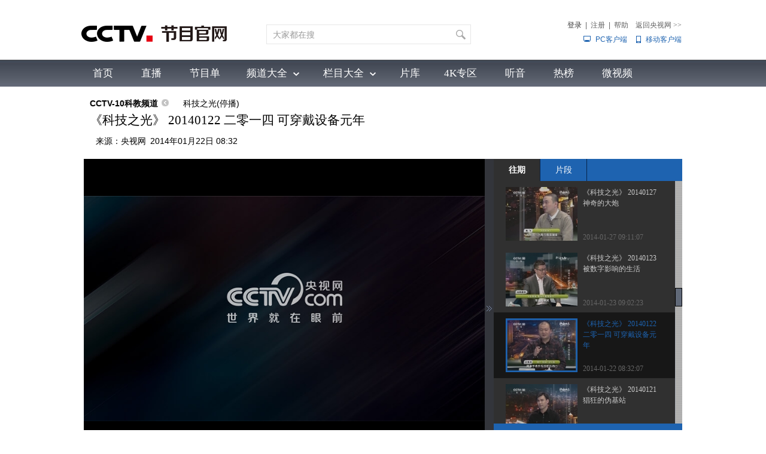

--- FILE ---
content_type: text/html;charset=UTF-8
request_url: https://vdn.apps.cntv.cn/api/getHttpVideoInfo.do?pid=3398f5141d0941aaa4763e8943447585&client=flash&im=0&tsp=1769225329&vn=2049&vc=65242A746B86638B2F449397E7CE0935&uid=63384ADA725E6542EEB005FCBBE879DD&wlan=
body_size: 4088
content:
{"ack":"yes","status":"001","is_preview":"0","tag":"科技之光张腾岳可穿戴设备谷歌眼镜智能手表","title":"《科技之光》 20140122 二零一四 可穿戴设备元年","play_channel":"","produce":"","editer_name":"luyinkai","produce_id":"wxsb01","column":"科技之光","f_pgmtime":"2014-01-22 08:31:20","image":"https://p5.img.cctvpic.com/fmspic/2014/01/22/3398f5141d0941aaa4763e8943447585-180.jpg","cdn_info":{"cdn_vip":"vod.cntv.cdn20.com","cdn_code":"VOD-MP4-CDN-WSSEA","cdn_name":"3rd网宿海外"},"video":{"totalLength":"1466.00","lowChapters":[{"duration":"660","image":"https://p5.img.cctvpic.com/fmspic/2014/01/22/3398f5141d0941aaa4763e8943447585-180.jpg","url":""},{"duration":"660","image":"https://p5.img.cctvpic.com/fmspic/2014/01/22/3398f5141d0941aaa4763e8943447585-180.jpg","url":""},{"duration":"146","image":"https://p5.img.cctvpic.com/fmspic/2014/01/22/3398f5141d0941aaa4763e8943447585-180.jpg","url":""}],"chapters":[{"duration":"301","image":"https://p5.img.cctvpic.com/fmspic/2014/01/22/3398f5141d0941aaa4763e8943447585-180.jpg","url":""},{"duration":"302","image":"https://p5.img.cctvpic.com/fmspic/2014/01/22/3398f5141d0941aaa4763e8943447585-180.jpg","url":""},{"duration":"300","image":"https://p5.img.cctvpic.com/fmspic/2014/01/22/3398f5141d0941aaa4763e8943447585-180.jpg","url":""},{"duration":"300","image":"https://p5.img.cctvpic.com/fmspic/2014/01/22/3398f5141d0941aaa4763e8943447585-180.jpg","url":""},{"duration":"262","image":"https://p5.img.cctvpic.com/fmspic/2014/01/22/3398f5141d0941aaa4763e8943447585-180.jpg","url":""}],"chapters2":[{"duration":"180","image":"https://p5.img.cctvpic.com/fmspic/2014/01/22/3398f5141d0941aaa4763e8943447585-180.jpg","url":""},{"duration":"181","image":"https://p5.img.cctvpic.com/fmspic/2014/01/22/3398f5141d0941aaa4763e8943447585-180.jpg","url":""},{"duration":"180","image":"https://p5.img.cctvpic.com/fmspic/2014/01/22/3398f5141d0941aaa4763e8943447585-180.jpg","url":""},{"duration":"180","image":"https://p5.img.cctvpic.com/fmspic/2014/01/22/3398f5141d0941aaa4763e8943447585-180.jpg","url":""},{"duration":"180","image":"https://p5.img.cctvpic.com/fmspic/2014/01/22/3398f5141d0941aaa4763e8943447585-180.jpg","url":""},{"duration":"181","image":"https://p5.img.cctvpic.com/fmspic/2014/01/22/3398f5141d0941aaa4763e8943447585-180.jpg","url":""},{"duration":"180","image":"https://p5.img.cctvpic.com/fmspic/2014/01/22/3398f5141d0941aaa4763e8943447585-180.jpg","url":""},{"duration":"181","image":"https://p5.img.cctvpic.com/fmspic/2014/01/22/3398f5141d0941aaa4763e8943447585-180.jpg","url":""},{"duration":"21","image":"https://p5.img.cctvpic.com/fmspic/2014/01/22/3398f5141d0941aaa4763e8943447585-180.jpg","url":""}],"validChapterNum":3,"url":""},"hls_cdn_info":{"cdn_vip":"hls.cntv.cdn20.com","cdn_code":"VOD-HLS-CDN-WSSEANEW","cdn_name":"3rd网宿海外-新"},"hls_url":"https://hls.cntv.cdn20.com/asp/hls/main/0303000a/3/default/3398f5141d0941aaa4763e8943447585/main.m3u8?maxbr=2048","asp_error_code":"0","manifest":{"audio_mp3":"https://dhls.cntv.cdn20.com/asp/audio/3/3/9/8/3398f5141d0941aaa4763e8943447585/mp3/main.m3u8","hls_audio_url":"https://dhls.cntv.cdn20.com/asp/hlsaudio/hls/main/0303000a/3/default/3398f5141d0941aaa4763e8943447585/main.m3u8","hls_enc_url":"https://dhls.cntv.cdn20.com/asp/enc/hls/main/0303000a/3/default/3398f5141d0941aaa4763e8943447585/main.m3u8?maxbr=2048&contentid=18120319242338","hls_h5e_url":"https://dh5.cntv.cdn20.com/asp/h5e/hls/main/0303000a/3/default/3398f5141d0941aaa4763e8943447585/main.m3u8?maxbr=2048&contentid=15120519184043","hls_enc2_url":"https://dhls2.cntv.cdn20.com/asp/enc2/hls/main/0303000a/3/default/3398f5141d0941aaa4763e8943447585/main.m3u8?maxbr=2048&contentid=16121029231855"},"client_sid":"BbphBWkSECUvplncK8LmTj5LASYqNPJ60u8gYZLNbzo=","public":"1","is_invalid_copyright":"0","is_protected":"0","is_fn_hot":"false","is_p2p_use":false,"default_stream":"chapters3","lc":{"isp_code":"10","city_code":"","provice_code":"","country_code":"US","ip":"3.22.116.242"},"is_ipad_support":"true","version":"0.2","embed":"","is_fn_multi_stream":false}

--- FILE ---
content_type: application/javascript;charset=utf-8
request_url: https://api.cntv.cn/video/getVideoListByTopicIdInfo?videoid=VIDE1390350803389688&topicid=TOPC1451557776198149&serviceId=tvcctv&type=0&t=jsonp&cb=setItem0=
body_size: 25889
content:
setItem0=({"total":50,"data":[{"sc":"\u79d1\u6280,\u81ea\u7136","video_url":"https:\/\/tv.cctv.com\/2014\/03\/25\/VIDE1395739271489762.shtml","video_title":"\u300a\u79d1\u6280\u4e4b\u5149\u300b 20140325 \u5bfb\u86c7\u4e4b\u65c5","video_key_frame_url":"https:\/\/p1.img.cctvpic.com\/fmspic\/2014\/03\/25\/bd2ed849757d4eda926981d271d83de7-180.jpg","guid":"bd2ed849757d4eda926981d271d83de7","video_edit_mode":"0","video_length":"00:23:57","fc":"\u79d1\u6559","video_focus_date":"2014-03-25 17:18:12","video_id":"VIDE1395739271489762"},{"sc":"\u79d1\u6280","video_url":"https:\/\/tv.cctv.com\/2014\/03\/24\/VIDE1395651605727612.shtml","video_title":"\u300a\u79d1\u6280\u4e4b\u5149\u300b 20140324 \u5bfb\u627e\u7f05\u7538\u87d2","video_key_frame_url":"https:\/\/p1.img.cctvpic.com\/fmspic\/2014\/03\/24\/7d75146aeae34cd7a206334599e08a27-180.jpg","guid":"7d75146aeae34cd7a206334599e08a27","video_edit_mode":"0","video_length":"00:24:25","fc":"\u79d1\u6559","video_focus_date":"2014-03-24 16:57:12","video_id":"VIDE1395651605727612"},{"sc":"\u79d1\u6280,\u6587\u5316","video_url":"https:\/\/tv.cctv.com\/2014\/03\/20\/VIDE1395305290906767.shtml","video_title":"\u300a\u79d1\u6280\u4e4b\u5149\u300b 20140320 \u89e3\u5bc6\u5fc3\u7075\u9b54\u672f\uff08\u4e94\uff09","video_key_frame_url":"https:\/\/p5.img.cctvpic.com\/fmspic\/2014\/03\/20\/9480a63aebf046eb88b4b65e25182b17-180.jpg","guid":"9480a63aebf046eb88b4b65e25182b17","video_edit_mode":"0","video_length":"00:24:24","fc":"\u79d1\u6559","video_focus_date":"2014-03-20 16:46:12","video_id":"VIDE1395305290906767"},{"sc":"\u79d1\u6280","video_url":"https:\/\/tv.cctv.com\/2014\/03\/19\/VIDE1395219072917491.shtml","video_title":"\u300a\u79d1\u6280\u4e4b\u5149\u300b 20140319 \u6d88\u5931\u7684\u9ed1\u6d1e","video_key_frame_url":"https:\/\/p5.img.cctvpic.com\/fmspic\/2014\/03\/19\/1e092314faaa410389a73d420e0e8985-180.jpg","guid":"1e092314faaa410389a73d420e0e8985","video_edit_mode":"0","video_length":"00:24:25","fc":"\u79d1\u6559","video_focus_date":"2014-03-19 16:49:12","video_id":"VIDE1395219072917491"},{"sc":"\u79d1\u6280","video_url":"https:\/\/tv.cctv.com\/2014\/03\/18\/VIDE1395131590845791.shtml","video_title":"\u300a\u79d1\u6280\u4e4b\u5149\u300b 20140318 \u6ce2\u591a\u9ece\u5404\u87d2\u86c7","video_key_frame_url":"https:\/\/p4.img.cctvpic.com\/fmspic\/2014\/03\/18\/71d689a394ac43dda2de26455e6066ad-180.jpg","guid":"71d689a394ac43dda2de26455e6066ad","video_edit_mode":"0","video_length":"00:23:49","fc":"\u79d1\u6559","video_focus_date":"2014-03-18 16:30:13","video_id":"VIDE1395131590845791"},{"sc":"\u79d1\u6280","video_url":"https:\/\/tv.cctv.com\/2014\/03\/17\/VIDE1395049505913926.shtml","video_title":"\u300a\u79d1\u6280\u4e4b\u5149\u300b 20140317 \u4f17\u86c7\u4e4b\u6bcd","video_key_frame_url":"https:\/\/p5.img.cctvpic.com\/fmspic\/2014\/03\/17\/472e928f8e3748d2a9d79027cca566aa-180.jpg","guid":"472e928f8e3748d2a9d79027cca566aa","video_edit_mode":"0","video_length":"00:24:25","fc":"\u79d1\u6559","video_focus_date":"2014-03-17 17:44:12","video_id":"VIDE1395049505913926"},{"sc":"\u79d1\u6280","video_url":"https:\/\/tv.cctv.com\/2014\/03\/12\/VIDE1394618230431974.shtml","video_title":"\u300a\u79d1\u6280\u4e4b\u5149\u300b 20140312 \u56e2\u5706\u5c71\u4e4b\u8c1c","video_key_frame_url":"https:\/\/p2.img.cctvpic.com\/fmspic\/2014\/03\/12\/d6a1b843a7dd43cb9432cea6ecd5a1ef-180.jpg","guid":"d6a1b843a7dd43cb9432cea6ecd5a1ef","video_edit_mode":"0","video_length":"00:24:18","fc":"\u79d1\u6559","video_focus_date":"2014-03-12 17:55:14","video_id":"VIDE1394618230431974"},{"sc":"\u79d1\u6280,\u6587\u5316","video_url":"https:\/\/tv.cctv.com\/2014\/03\/11\/VIDE1394528951124772.shtml","video_title":"\u300a\u79d1\u6280\u4e4b\u5149\u300b 20140311 \u89e3\u5bc6\u5fc3\u7075\u9b54\u672f\uff08\u56db\uff09","video_key_frame_url":"https:\/\/p3.img.cctvpic.com\/fmspic\/2014\/03\/11\/c282eaaeaa5d41b0b3a97263b72a7b91-180.jpg","guid":"c282eaaeaa5d41b0b3a97263b72a7b91","video_edit_mode":"0","video_length":"00:24:25","fc":"\u79d1\u6559","video_focus_date":"2014-03-11 17:08:13","video_id":"VIDE1394528951124772"},{"sc":"\u79d1\u6280","video_url":"https:\/\/tv.cctv.com\/2014\/03\/10\/VIDE1394439308868720.shtml","video_title":"\u300a\u79d1\u6280\u4e4b\u5149\u300b 20140310 \u89e3\u5bc6\u5fc3\u7075\u9b54\u672f\uff08\u4e09\uff09","video_key_frame_url":"https:\/\/p3.img.cctvpic.com\/fmspic\/2014\/03\/10\/a70f773736fe417bb41072297c7fda1e-180.jpg","guid":"a70f773736fe417bb41072297c7fda1e","video_edit_mode":"0","video_length":"00:24:26","fc":"\u79d1\u6559","video_focus_date":"2014-03-10 16:12:12","video_id":"VIDE1394439308868720"},{"sc":"\u79d1\u6280,\u793e\u4f1a","video_url":"https:\/\/tv.cctv.com\/2014\/03\/06\/VIDE1394097848598202.shtml","video_title":"\u300a\u79d1\u6280\u4e4b\u5149\u300b 20140306 \u75af\u5973\u53d8\u5f62\u8bb0","video_key_frame_url":"https:\/\/p3.img.cctvpic.com\/fmspic\/2014\/03\/06\/8064a480e1cc4fbea38e233ac53945b5-180.jpg","guid":"8064a480e1cc4fbea38e233ac53945b5","video_edit_mode":"0","video_length":"00:24:18","fc":"\u79d1\u6559","video_focus_date":"2014-03-06 17:21:13","video_id":"VIDE1394097848598202"},{"sc":"\u79d1\u6280","video_url":"https:\/\/tv.cctv.com\/2014\/03\/05\/VIDE1394008211407271.shtml","video_title":"\u300a\u79d1\u6280\u4e4b\u5149\u300b 20140305 \u4e94\u82b1\u516b\u95e8\u7684\u6c34","video_key_frame_url":"https:\/\/p2.img.cctvpic.com\/fmspic\/2014\/03\/05\/a6ba29abc00541d9ad3db9020ff1e8da-180.jpg","guid":"a6ba29abc00541d9ad3db9020ff1e8da","video_edit_mode":"0","video_length":"00:24:27","fc":"\u79d1\u6559","video_focus_date":"2014-03-05 16:27:12","video_id":"VIDE1394008211407271"},{"sc":"\u79d1\u6280","video_url":"https:\/\/tv.cctv.com\/2014\/03\/04\/VIDE1393921275034338.shtml","video_title":"\u300a\u79d1\u6280\u4e4b\u5149\u300b 20140304 \u89e3\u5bc6\u5fc3\u7075\u9b54\u672f\uff08\u4e8c\uff09","video_key_frame_url":"https:\/\/p3.img.cctvpic.com\/fmspic\/2014\/03\/04\/08f54a0a5da14cbf9a907bccf11fe079-180.jpg","guid":"08f54a0a5da14cbf9a907bccf11fe079","video_edit_mode":"0","video_length":"00:23:32","fc":"\u79d1\u6559","video_focus_date":"2014-03-04 16:18:12","video_id":"VIDE1393921275034338"},{"sc":"\u79d1\u6280,\u6587\u5316","video_url":"https:\/\/tv.cctv.com\/2014\/03\/03\/VIDE1393842994126782.shtml","video_title":"\u300a\u79d1\u6280\u4e4b\u5149\u300b 20140303 \u89e3\u5bc6\u5fc3\u7075\u9b54\u672f\uff08\u4e00\uff09","video_key_frame_url":"https:\/\/p1.img.cctvpic.com\/fmspic\/2014\/03\/03\/e51efeb0fc584d44ba453e13cf6272ad-180.jpg","guid":"e51efeb0fc584d44ba453e13cf6272ad","video_edit_mode":"0","video_length":"00:24:04","fc":"\u79d1\u6559","video_focus_date":"2014-03-03 18:35:14","video_id":"VIDE1393842994126782"},{"sc":"\u79d1\u6280","video_url":"https:\/\/tv.cctv.com\/2014\/02\/27\/VIDE1393489451053754.shtml","video_title":"\u300a\u79d1\u6280\u4e4b\u5149\u300b 20140227 \u8c01\u662f\u51f6\u624b\uff08\u4e0b\uff09","video_key_frame_url":"https:\/\/p4.img.cctvpic.com\/fmspic\/2014\/02\/27\/f9816e926d724f41bca437f41be29dc5-180.jpg","guid":"f9816e926d724f41bca437f41be29dc5","video_edit_mode":"0","video_length":"00:23:33","fc":"\u79d1\u6559","video_focus_date":"2014-02-27 16:22:12","video_id":"VIDE1393489451053754"},{"sc":"\u79d1\u6280","video_url":"https:\/\/tv.cctv.com\/2014\/02\/26\/VIDE1393404495007431.shtml","video_title":"\u300a\u79d1\u6280\u4e4b\u5149\u300b 20140226 \u8c01\u662f\u51f6\u624b\uff08\u4e0a\uff09","video_key_frame_url":"https:\/\/p3.img.cctvpic.com\/fmspic\/2014\/02\/26\/f4b09676bdfe42dda91779f4fef6e8f4-180.jpg","guid":"f4b09676bdfe42dda91779f4fef6e8f4","video_edit_mode":"0","video_length":"00:24:17","fc":"\u79d1\u6559","video_focus_date":"2014-02-26 16:45:13","video_id":"VIDE1393404495007431"},{"sc":"\u79d1\u6280","video_url":"https:\/\/tv.cctv.com\/2014\/02\/25\/VIDE1393316840808188.shtml","video_title":"\u300a\u79d1\u6280\u4e4b\u5149\u300b 20140225 \u5ba0\u7269\u82f1\u96c4\uff08\u4e0b\uff09","video_key_frame_url":"https:\/\/p2.img.cctvpic.com\/fmspic\/2014\/02\/25\/86aec7d71c6e48698f30d29d90613bfc-180.jpg","guid":"86aec7d71c6e48698f30d29d90613bfc","video_edit_mode":"0","video_length":"00:23:34","fc":"\u79d1\u6559","video_focus_date":"2014-02-25 16:26:12","video_id":"VIDE1393316840808188"},{"sc":"\u79d1\u6280","video_url":"https:\/\/tv.cctv.com\/2014\/02\/24\/VIDE1393229540687201.shtml","video_title":"\u300a\u79d1\u6280\u4e4b\u5149\u300b 20140224 \u5ba0\u7269\u82f1\u96c4\uff08\u4e0a\uff09","video_key_frame_url":"https:\/\/p5.img.cctvpic.com\/fmspic\/2014\/02\/24\/becf2140842241248c4ac6d8bb6a80d4-180.jpg","guid":"becf2140842241248c4ac6d8bb6a80d4","video_edit_mode":"0","video_length":"00:24:11","fc":"\u79d1\u6559","video_focus_date":"2014-02-24 16:11:12","video_id":"VIDE1393229540687201"},{"sc":"\u79d1\u6280","video_url":"https:\/\/tv.cctv.com\/2014\/02\/20\/VIDE1392884647279388.shtml","video_title":"\u300a\u79d1\u6280\u4e4b\u5149\u300b 20140220 \u6211\u548c\u91ce\u72fc\u683c\u6797\uff08\u4e0b\uff09","video_key_frame_url":"https:\/\/p4.img.cctvpic.com\/fmspic\/2014\/02\/20\/d186731b1ea74dca869253256120b186-180.jpg","guid":"d186731b1ea74dca869253256120b186","video_edit_mode":"0","video_length":"00:24:26","fc":"\u79d1\u6559","video_focus_date":"2014-02-20 16:21:13","video_id":"VIDE1392884647279388"},{"sc":"\u79d1\u6280","video_url":"https:\/\/tv.cctv.com\/2014\/02\/18\/VIDE1392718687532604.shtml","video_title":"\u300a\u79d1\u6280\u4e4b\u5149\u300b 20140218 \u87d2\u86c7\u730e\u4eba\uff08\u4e0b\uff09","video_key_frame_url":"https:\/\/p5.img.cctvpic.com\/fmspic\/2014\/02\/18\/31c71e9a7d284bb6a94a29e4881e9f81-180.jpg","guid":"31c71e9a7d284bb6a94a29e4881e9f81","video_edit_mode":"0","video_length":"00:24:26","fc":"\u79d1\u6559","video_focus_date":"2014-02-18 18:16:14","video_id":"VIDE1392718687532604"},{"sc":"\u79d1\u6280,\u81ea\u7136","video_url":"https:\/\/tv.cctv.com\/2014\/02\/17\/VIDE1392631027863454.shtml","video_title":"\u300a\u79d1\u6280\u4e4b\u5149\u300b 20140217 \u87d2\u86c7\u730e\u4eba\uff08\u4e0a\uff09","video_key_frame_url":"https:\/\/p4.img.cctvpic.com\/fmspic\/2014\/02\/17\/616f7ec7f196420ab3d4a4db5c257a3c-180.jpg","guid":"616f7ec7f196420ab3d4a4db5c257a3c","video_edit_mode":"0","video_length":"00:24:16","fc":"\u79d1\u6559","video_focus_date":"2014-02-17 17:55:13","video_id":"VIDE1392631027863454"},{"sc":"\u79d1\u6280,\u519b\u4e8b","video_url":"https:\/\/tv.cctv.com\/2014\/01\/29\/VIDE1390961902028640.shtml","video_title":"\u300a\u79d1\u6280\u4e4b\u5149\u300b 20140129 \u4e2d\u56fd\u9690\u8eab\u65e0\u4eba\u653b\u51fb\u673a\u9996\u98de\u6210\u529f","video_key_frame_url":"https:\/\/p2.img.cctvpic.com\/fmspic\/2014\/01\/29\/29f677bf4e1e47f39b4780164e835c07-180.jpg","guid":"29f677bf4e1e47f39b4780164e835c07","video_edit_mode":"0","video_length":"00:24:23","fc":"\u79d1\u6559","video_focus_date":"2014-01-29 10:16:09","video_id":"VIDE1390961902028640"},{"sc":"\u79d1\u6280","video_url":"https:\/\/tv.cctv.com\/2014\/01\/28\/VIDE1390871533640257.shtml","video_title":"\u300a\u79d1\u6280\u4e4b\u5149\u300b 20140128 \u89e3\u5bc6\u4e8c\u7ef4\u7801","video_key_frame_url":"https:\/\/p3.img.cctvpic.com\/fmspic\/2014\/01\/28\/3ad88f5109644d51909e780c90c83b00-180.jpg","guid":"3ad88f5109644d51909e780c90c83b00","video_edit_mode":"0","video_length":"00:23:58","fc":"\u79d1\u6559","video_focus_date":"2014-01-28 09:11:08","video_id":"VIDE1390871533640257"},{"sc":"\u79d1\u6280,\u519b\u4e8b","video_url":"https:\/\/tv.cctv.com\/2014\/01\/27\/VIDE1390785142352476.shtml","video_title":"\u300a\u79d1\u6280\u4e4b\u5149\u300b 20140127 \u795e\u5947\u7684\u5927\u70ae","video_key_frame_url":"https:\/\/p1.img.cctvpic.com\/fmspic\/2014\/01\/27\/0547b2c931d84d0b89de3a4f061d36ec-180.jpg","guid":"0547b2c931d84d0b89de3a4f061d36ec","video_edit_mode":"0","video_length":"00:24:22","fc":"\u79d1\u6559","video_focus_date":"2014-01-27 09:11:07","video_id":"VIDE1390785142352476"},{"sc":"\u79d1\u6280","video_url":"https:\/\/tv.cctv.com\/2014\/01\/23\/VIDE1390438979614966.shtml","video_title":"\u300a\u79d1\u6280\u4e4b\u5149\u300b 20140123 \u88ab\u6570\u5b57\u5f71\u54cd\u7684\u751f\u6d3b","video_key_frame_url":"https:\/\/p3.img.cctvpic.com\/fmspic\/2014\/01\/23\/574694ce64ec4887980c8ef4ced5e67c-180.jpg","guid":"574694ce64ec4887980c8ef4ced5e67c","video_edit_mode":"0","video_length":"00:23:30","fc":"\u79d1\u6559","video_focus_date":"2014-01-23 09:02:23","video_id":"VIDE1390438979614966"},{"sc":"\u79d1\u6280","video_url":"https:\/\/tv.cctv.com\/2014\/01\/22\/VIDE1390350803389688.shtml","video_title":"\u300a\u79d1\u6280\u4e4b\u5149\u300b 20140122 \u4e8c\u96f6\u4e00\u56db \u53ef\u7a7f\u6234\u8bbe\u5907\u5143\u5e74","video_key_frame_url":"https:\/\/p5.img.cctvpic.com\/fmspic\/2014\/01\/22\/3398f5141d0941aaa4763e8943447585-180.jpg","guid":"3398f5141d0941aaa4763e8943447585","video_edit_mode":"0","video_length":"00:24:26","fc":"\u79d1\u6559","video_focus_date":"2014-01-22 08:32:07","video_id":"VIDE1390350803389688"},{"sc":"\u79d1\u6280,\u793e\u4f1a","video_url":"https:\/\/tv.cctv.com\/2014\/01\/21\/VIDE1390268366328642.shtml","video_title":"\u300a\u79d1\u6280\u4e4b\u5149\u300b 20140121 \u7316\u72c2\u7684\u4f2a\u57fa\u7ad9","video_key_frame_url":"https:\/\/p5.img.cctvpic.com\/fmspic\/2014\/01\/21\/0c354b2af95244c69c0009f1cf3200b9-180.jpg","guid":"0c354b2af95244c69c0009f1cf3200b9","video_edit_mode":"0","video_length":"00:24:03","fc":"\u79d1\u6559","video_focus_date":"2014-01-21 09:37:08","video_id":"VIDE1390268366328642"},{"sc":"\u7ecf\u6d4e,\u79d1\u6280","video_url":"https:\/\/tv.cctv.com\/2014\/01\/20\/VIDE1390178715584436.shtml","video_title":"\u300a\u79d1\u6280\u4e4b\u5149\u300b 20140120 4G\u53d1\u724c\u5f15\u9886\u5168\u6c11\u9ad8\u901f\u4e0a\u7f51\u65b0\u65f6\u4ee3","video_key_frame_url":"https:\/\/p5.img.cctvpic.com\/fmspic\/2014\/01\/20\/e9157c26f0064597b942e68809c9c1a9-180.jpg","guid":"e9157c26f0064597b942e68809c9c1a9","video_edit_mode":"0","video_length":"00:24:25","fc":"\u79d1\u6559","video_focus_date":"2014-01-20 08:44:07","video_id":"VIDE1390178715584436"},{"sc":"\u79d1\u6280,\u519b\u4e8b","video_url":"https:\/\/tv.cctv.com\/2014\/01\/16\/VIDE1389832930653648.shtml","video_title":"\u300a\u79d1\u6280\u4e4b\u5149\u300b 20140116 \u4e8c\u96f6\u4e00\u4e09\u519b\u4e8b\u79d1\u6280\u5927\u76d8\u70b9\uff08\u56db\uff09","video_key_frame_url":"https:\/\/p4.img.cctvpic.com\/fmspic\/2014\/01\/16\/556afe07cb3f47ceab13e728ac5984a1-180.jpg","guid":"556afe07cb3f47ceab13e728ac5984a1","video_edit_mode":"0","video_length":"00:24:26","fc":"\u79d1\u6559","video_focus_date":"2014-01-16 08:40:08","video_id":"VIDE1389832930653648"},{"sc":"\u79d1\u6280,\u519b\u4e8b","video_url":"https:\/\/tv.cctv.com\/2014\/01\/15\/VIDE1389749236255512.shtml","video_title":"\u300a\u79d1\u6280\u4e4b\u5149\u300b 20140115 \u4e8c\u96f6\u4e00\u4e09\u519b\u4e8b\u79d1\u6280\u5927\u76d8\u70b9\uff08\u4e09\uff09","video_key_frame_url":"https:\/\/p2.img.cctvpic.com\/fmspic\/2014\/01\/15\/a2bdef653b004622afcffce9740073a1-180.jpg","guid":"a2bdef653b004622afcffce9740073a1","video_edit_mode":"0","video_length":"00:22:35","fc":"\u79d1\u6559","video_focus_date":"2014-01-15 09:25:08","video_id":"VIDE1389749236255512"},{"sc":"\u79d1\u6280,\u519b\u4e8b","video_url":"https:\/\/tv.cctv.com\/2014\/01\/14\/VIDE1389661222366383.shtml","video_title":"\u300a\u79d1\u6280\u4e4b\u5149\u300b 20140114 \u4e8c\u96f6\u4e00\u4e09\u519b\u4e8b\u79d1\u6280\u5927\u76d8\u70b9\uff08\u4e8c\uff09","video_key_frame_url":"https:\/\/p1.img.cctvpic.com\/fmspic\/2014\/01\/14\/0d5f6747517f4966b28eaf0e44b6f912-180.jpg","guid":"0d5f6747517f4966b28eaf0e44b6f912","video_edit_mode":"0","video_length":"00:24:27","fc":"\u79d1\u6559","video_focus_date":"2014-01-14 08:59:07","video_id":"VIDE1389661222366383"},{"sc":"\u79d1\u6280","video_url":"https:\/\/tv.cctv.com\/2014\/01\/13\/VIDE1389574820932284.shtml","video_title":"\u300a\u79d1\u6280\u4e4b\u5149\u300b 20140113 \u4e8c\u96f6\u4e00\u4e09\u519b\u4e8b\u79d1\u6280\u5927\u76d8\u70b9","video_key_frame_url":"https:\/\/p1.img.cctvpic.com\/fmspic\/2014\/01\/13\/6ba141b6db2443f1bfc4d3b2f45695bc-180.jpg","guid":"6ba141b6db2443f1bfc4d3b2f45695bc","video_edit_mode":"0","video_length":"00:24:20","fc":"\u79d1\u6559","video_focus_date":"2014-01-13 08:57:07","video_id":"VIDE1389574820932284"},{"sc":"\u79d1\u6280","video_url":"https:\/\/tv.cctv.com\/2014\/01\/09\/VIDE1389267566147550.shtml","video_title":"\u300a\u79d1\u6280\u4e4b\u5149\u300b 20140109 \u963b\u51fbPM2.5","video_key_frame_url":"https:\/\/p5.img.cctvpic.com\/fmspic\/2014\/01\/09\/56807dc91e124c9b83358e4b0cfdcf56-180.jpg","guid":"56807dc91e124c9b83358e4b0cfdcf56","video_edit_mode":"0","video_length":"00:24:28","fc":"\u79d1\u6559","video_focus_date":"2014-01-09 19:36:14","video_id":"VIDE1389267566147550"},{"sc":"\u79d1\u6280","video_url":"https:\/\/tv.cctv.com\/2014\/01\/08\/VIDE1389142634926321.shtml","video_title":"\u300a\u79d1\u6280\u4e4b\u5149\u300b 20140108 \u89e3\u6790PM2.5","video_key_frame_url":"https:\/\/p4.img.cctvpic.com\/fmspic\/2014\/01\/08\/cdfd910d852247a9b372960be1cca3ab-180.jpg","guid":"cdfd910d852247a9b372960be1cca3ab","video_edit_mode":"0","video_length":"00:24:26","fc":"\u79d1\u6559","video_focus_date":"2014-01-08 08:55:08","video_id":"VIDE1389142634926321"},{"sc":"\u79d1\u6280","video_url":"https:\/\/tv.cctv.com\/2014\/01\/07\/VIDE1389090076010527.shtml","video_title":"\u300a\u79d1\u6280\u4e4b\u5149\u300b 20140107 \u7a76\u7adf\u662f\u8c01\u5728\u72af\u79d1\u5b66\u9519\u8bef","video_key_frame_url":"https:\/\/p3.img.cctvpic.com\/fmspic\/2014\/01\/07\/31ddf000be5f4df49bb91613643ed3c7-180.jpg","guid":"31ddf000be5f4df49bb91613643ed3c7","video_edit_mode":"0","video_length":"00:24:27","fc":"\u79d1\u6559","video_focus_date":"2014-01-07 18:18:14","video_id":"VIDE1389090076010527"},{"sc":"\u79d1\u6280,\u793e\u4f1a,\u6587\u5316","video_url":"https:\/\/tv.cctv.com\/2013\/12\/31\/VIDE1388477714533713.shtml","video_title":"\u300a\u79d1\u6280\u4e4b\u5149\u300b 20131231 \u8def\u5728\u5979\u811a\u4e0b","video_key_frame_url":"https:\/\/p3.img.cctvpic.com\/fmspic\/2013\/12\/31\/b6972b571a9049569743e97c2b8da6ed-180.jpg","guid":"b6972b571a9049569743e97c2b8da6ed","video_edit_mode":"0","video_length":"00:25:56","fc":"\u79d1\u6559","video_focus_date":"2013-12-31 16:13:12","video_id":"VIDE1388477714533713"},{"sc":"\u7ecf\u6d4e,\u79d1\u6280,\u793e\u4f1a","video_url":"https:\/\/tv.cctv.com\/2013\/12\/26\/VIDE1388045366627549.shtml","video_title":"\u300a\u79d1\u6280\u4e4b\u5149\u300b 20131226 \u6050\u6016\u7684\u75bc\u75db","video_key_frame_url":"https:\/\/p4.img.cctvpic.com\/fmspic\/2013\/12\/26\/7b5b40e729d54bf9943968e9c43ad4bf-180.jpg","guid":"7b5b40e729d54bf9943968e9c43ad4bf","video_edit_mode":"0","video_length":"00:25:52","fc":"\u79d1\u6559","video_focus_date":"2013-12-26 16:06:11","video_id":"VIDE1388045366627549"},{"sc":"\u79d1\u6280,\u793e\u4f1a","video_url":"https:\/\/tv.cctv.com\/2013\/12\/25\/VIDE1387959323298292.shtml","video_title":"\u300a\u79d1\u6280\u4e4b\u5149\u300b 20131225 \u6f2b\u957f\u7684\u4e00\u5929","video_key_frame_url":"https:\/\/p3.img.cctvpic.com\/fmspic\/2013\/12\/25\/b33d63c6d36348348a6fdba91735aff7-180.jpg","guid":"b33d63c6d36348348a6fdba91735aff7","video_edit_mode":"0","video_length":"00:25:48","fc":"\u79d1\u6559","video_focus_date":"2013-12-25 16:14:12","video_id":"VIDE1387959323298292"},{"sc":"\u79d1\u6280,\u793e\u4f1a","video_url":"https:\/\/tv.cctv.com\/2013\/12\/24\/VIDE1387873299517942.shtml","video_title":"\u300a\u79d1\u6280\u4e4b\u5149\u300b 20131224 \u79d1\u6280\u5f15\u9886\u672a\u6765\uff08\u4e0b\uff09","video_key_frame_url":"https:\/\/p5.img.cctvpic.com\/fmspic\/2013\/12\/24\/2bac52044c7a4b06bfbf893b1d991ee0-180.jpg","guid":"2bac52044c7a4b06bfbf893b1d991ee0","video_edit_mode":"0","video_length":"00:25:56","fc":"\u79d1\u6559","video_focus_date":"2013-12-24 16:20:12","video_id":"VIDE1387873299517942"},{"sc":"\u79d1\u6280,\u793e\u4f1a,\u81ea\u7136","video_url":"https:\/\/tv.cctv.com\/2013\/12\/23\/VIDE1387787248624950.shtml","video_title":"\u300a\u79d1\u6280\u4e4b\u5149\u300b 20131223 \u79d1\u6280\u5f15\u9886\u672a\u6765\uff08\u4e0a\uff09","video_key_frame_url":"https:\/\/p5.img.cctvpic.com\/fmspic\/2013\/12\/23\/af975f7dfaf74f20a21304f33795175f-180.jpg","guid":"af975f7dfaf74f20a21304f33795175f","video_edit_mode":"0","video_length":"00:25:55","fc":"\u79d1\u6559","video_focus_date":"2013-12-23 16:26:12","video_id":"VIDE1387787248624950"},{"sc":"\u79d1\u6280,\u793e\u4f1a,\u81ea\u7136","video_url":"https:\/\/tv.cctv.com\/2013\/12\/19\/VIDE1387440368297621.shtml","video_title":"\u300a\u79d1\u6280\u4e4b\u5149\u300b 20131219 \u900f\u6790\u4e8c\u5341\u5e74","video_key_frame_url":"https:\/\/p2.img.cctvpic.com\/fmspic\/2013\/12\/19\/2e991b19a53a4b578bda95f447eb763d-180.jpg","guid":"2e991b19a53a4b578bda95f447eb763d","video_edit_mode":"0","video_length":"00:25:55","fc":"\u79d1\u6559","video_focus_date":"2013-12-19 16:03:11","video_id":"VIDE1387440368297621"},{"sc":"\u79d1\u6280,\u793e\u4f1a,\u81ea\u7136","video_url":"https:\/\/tv.cctv.com\/2013\/12\/18\/VIDE1387355050379663.shtml","video_title":"\u300a\u79d1\u6280\u4e4b\u5149\u300b 20131218 \u5bfb\u7f8a\u795e\u5668","video_key_frame_url":"https:\/\/p4.img.cctvpic.com\/fmspic\/2013\/12\/18\/f43bf80bba1449f2bde4d8b0788ae12f-180.jpg","guid":"f43bf80bba1449f2bde4d8b0788ae12f","video_edit_mode":"0","video_length":"00:25:56","fc":"\u79d1\u6559","video_focus_date":"2013-12-18 16:22:12","video_id":"VIDE1387355050379663"},{"sc":"\u79d1\u6280","video_url":"https:\/\/tv.cctv.com\/2013\/12\/17\/VIDE1387268466082576.shtml","video_title":"\u300a\u79d1\u6280\u4e4b\u5149\u300b 20131217 \u6b7b\u4ea1\u9b54\u5492","video_key_frame_url":"https:\/\/p2.img.cctvpic.com\/fmspic\/2013\/12\/17\/5390b9175a9643a8a2cdd1c019219f1b-180.jpg","guid":"5390b9175a9643a8a2cdd1c019219f1b","video_edit_mode":"0","video_length":"00:25:56","fc":"\u79d1\u6559","video_focus_date":"2013-12-17 16:18:13","video_id":"VIDE1387268466082576"},{"sc":"\u79d1\u6280,\u793e\u4f1a,\u81ea\u7136","video_url":"https:\/\/tv.cctv.com\/2013\/12\/16\/VIDE1387183521099160.shtml","video_title":"\u300a\u79d1\u6280\u4e4b\u5149\u300b 20131216 \u6253\u8f66\u795e\u5668","video_key_frame_url":"https:\/\/p4.img.cctvpic.com\/fmspic\/2013\/12\/16\/29c58705265b4d7e9b007e3a8985f36c-180.jpg","guid":"29c58705265b4d7e9b007e3a8985f36c","video_edit_mode":"0","video_length":"00:25:56","fc":"\u79d1\u6559","video_focus_date":"2013-12-16 16:43:12","video_id":"VIDE1387183521099160"},{"sc":"\u79d1\u6280,\u793e\u4f1a,\u81ea\u7136","video_url":"https:\/\/tv.cctv.com\/2013\/12\/12\/VIDE1386835567978455.shtml","video_title":"\u300a\u79d1\u6280\u4e4b\u5149\u300b 20131212 \u96fe\u973e\u6765\u88ad","video_key_frame_url":"https:\/\/p5.img.cctvpic.com\/fmspic\/2013\/12\/12\/90c7723285554c73bfb1fc1626821a23-180.jpg","guid":"90c7723285554c73bfb1fc1626821a23","video_edit_mode":"0","video_length":"00:25:56","fc":"\u79d1\u6559","video_focus_date":"2013-12-12 16:05:12","video_id":"VIDE1386835567978455"},{"sc":"\u79d1\u6280,\u793e\u4f1a","video_url":"https:\/\/tv.cctv.com\/2013\/12\/11\/VIDE1386749540553648.shtml","video_title":"\u300a\u79d1\u6280\u4e4b\u5149\u300b 20131211 \u96be\u4ea7\u7684\u6d77\u8c79","video_key_frame_url":"https:\/\/p1.img.cctvpic.com\/fmspic\/2013\/12\/11\/442f4b7d93fc4b53955c1801a95d521a-180.jpg","guid":"442f4b7d93fc4b53955c1801a95d521a","video_edit_mode":"0","video_length":"00:25:57","fc":"\u79d1\u6559","video_focus_date":"2013-12-11 16:09:12","video_id":"VIDE1386749540553648"},{"sc":"\u79d1\u6280,\u793e\u4f1a,\u81ea\u7136","video_url":"https:\/\/tv.cctv.com\/2013\/12\/10\/VIDE1386669618170232.shtml","video_title":"\u300a\u79d1\u6280\u4e4b\u5149\u300b 20131210 \u7ed9\u751f\u547d\u4e00\u6b21\u673a\u4f1a","video_key_frame_url":"https:\/\/p2.img.cctvpic.com\/fmspic\/2013\/12\/10\/26ef1f553e844245a070e98258e74979-180.jpg","guid":"26ef1f553e844245a070e98258e74979","video_edit_mode":"0","video_length":"00:25:44","fc":"\u79d1\u6559","video_focus_date":"2013-12-10 17:57:13","video_id":"VIDE1386669618170232"},{"sc":"\u79d1\u6280,\u793e\u4f1a,\u4eba\u7269","video_url":"https:\/\/tv.cctv.com\/2013\/12\/09\/VIDE1386578900652472.shtml","video_title":"\u300a\u79d1\u6280\u4e4b\u5149\u300b 20131209 \u9965\u997f\u5341\u5e74","video_key_frame_url":"https:\/\/p5.img.cctvpic.com\/fmspic\/2013\/12\/09\/1e7d5f7921794fc89c1ea1d6cc6b6973-180.jpg","guid":"1e7d5f7921794fc89c1ea1d6cc6b6973","video_edit_mode":"0","video_length":"00:25:54","fc":"\u79d1\u6559","video_focus_date":"2013-12-09 16:45:12","video_id":"VIDE1386578900652472"},{"sc":"\u79d1\u6280,\u6587\u5316","video_url":"https:\/\/tv.cctv.com\/2013\/12\/05\/VIDE1386232743658706.shtml","video_title":"\u300a\u79d1\u6280\u4e4b\u5149\u300b 20131205 \u7a81\u7834\u706b\u7ebf","video_key_frame_url":"https:\/\/p4.img.cctvpic.com\/fmspic\/2013\/12\/05\/caee0fb89ef44dc1a84c6ff52cf20437-180.jpg","guid":"caee0fb89ef44dc1a84c6ff52cf20437","video_edit_mode":"0","video_length":"00:25:58","fc":"\u79d1\u6559","video_focus_date":"2013-12-05 16:37:13","video_id":"VIDE1386232743658706"},{"sc":"\u79d1\u6280,\u6587\u5316,\u81ea\u7136","video_url":"https:\/\/tv.cctv.com\/2013\/12\/04\/VIDE1386145450910338.shtml","video_title":"\u300a\u79d1\u6280\u4e4b\u5149\u300b 20131204 \u63a2\u79d8\u91d1\u83b2\u5c71\u53e4\u5893\uff08\u4e0b\uff09","video_key_frame_url":"https:\/\/p3.img.cctvpic.com\/fmspic\/2013\/12\/04\/b5c1604251ed41d0bb7a01d296803b87-180.jpg","guid":"b5c1604251ed41d0bb7a01d296803b87","video_edit_mode":"0","video_length":"00:25:56","fc":"\u79d1\u6559","video_focus_date":"2013-12-04 16:23:13","video_id":"VIDE1386145450910338"},{"sc":"\u79d1\u6280,\u6587\u5316","video_url":"https:\/\/tv.cctv.com\/2013\/12\/03\/VIDE1386066823675453.shtml","video_title":"\u300a\u79d1\u6280\u4e4b\u5149\u300b 20131203 \u63a2\u79d8\u91d1\u83b2\u5c71\u53e4\u5893\uff08\u4e0a\uff09","video_key_frame_url":"https:\/\/p5.img.cctvpic.com\/fmspic\/2013\/12\/03\/43fe649e4b0b45138ddd7aa1e0809f58-180.jpg","guid":"43fe649e4b0b45138ddd7aa1e0809f58","video_edit_mode":"0","video_length":"00:25:17","fc":"\u79d1\u6559","video_focus_date":"2013-12-03 18:32:14","video_id":"VIDE1386066823675453"}],"_t":1769217758102});

--- FILE ---
content_type: application/javascript;charset=utf-8
request_url: https://api.cntv.cn/lanmu/columnInfoByColumnId?id=TOPC1451557776198149&serviceId=tvcctv&t=jsonp&cb=setDesc1
body_size: 1649
content:
setDesc1({"data":{"column_name":"\u79d1\u6280\u4e4b\u5149","column_playdate":"\u505c\u64ad","column_playstatus":"0","column_playchannel":"http:\/\/tv.cctv.com\/cctv10","channel_name":"CCTV-10 \u79d1\u6559","channel_logo":"","column_guest":"","column_logo":"https:\/\/p1.img.cctvpic.com\/photoAlbum\/page\/performance\/img\/2019\/5\/20\/1558333888075_188.jpg","column_photo":"https:\/\/p5.img.cctvpic.com\/photoAlbum\/page\/performance\/img\/2019\/5\/20\/1558333891456_141.jpg","column_photo2":"https:\/\/p2.img.cctvpic.com\/photoAlbum\/page\/performance\/img\/2019\/5\/20\/1558333893660_173.jpg","column_website":"https:\/\/tv.cctv.com\/lm\/kjzg\/index.shtml","column_brief":"\u300a\u79d1\u6280\u4e4b\u5149\u300b\u662f\u5168\u56fd\u7b2c\u4e00\u4e2a\u5927\u578b\u79d1\u666e\u7535\u89c6\u680f\u76ee\uff0c\u73b0\u5df2\u6210\u4e3a\u5168\u56fd\u79d1\u666e\u680f\u76ee\u7684\u54c1\u724c\u4e4b\u4e00\u3002\u680f\u76ee\u575a\u6301\u5f18\u626c\u79d1\u5b66\u7cbe\u795e\u3001\u5021\u5bfc\u79d1\u5b66\u65b9\u6cd5\uff0c\u5236\u4f5c\u7684\u8282\u76ee\u5728\u56fd\u5185\u5916\u5c61\u83b7\u5927\u5956\u3002","column_backvideourl":"https:\/\/tv.cctv.com\/lm\/kjzg\/index.shtml","column_video_style":"1","column_briefshort":"\u300a\u79d1\u6280\u4e4b\u5149\u300b\u662f\u5168\u56fd\u7b2c\u4e00\u4e2a\u5927\u578b\u79d1\u666e\u7535\u89c6\u680f\u76ee\uff0c\u73b0\u5df2\u6210\u4e3a\u5168\u56fd\u79d1\u666e\u680f\u76ee\u7684\u54c1\u724c\u4e4b\u4e00\u3002\u680f\u76ee\u575a\u6301\u5f18\u626c\u79d1\u5b66\u7cbe\u795e\u3001\u5021\u5bfc\u79d1\u5b66\u65b9\u6cd5\uff0c\u5236\u4f5c\u7684\u8282\u76ee\u5728\u56fd\u5185\u5916\u5c61\u83b7\u5927\u5956\u3002","column_logosquare":"https:\/\/p2.img.cctvpic.com\/photoAlbum\/page\/performance\/img\/2021\/9\/3\/1630634408811_849.png"}});

--- FILE ---
content_type: application/javascript;charset=utf-8
request_url: https://api.cntv.cn/video/getVideoListByTopicIdInfo?videoid=VIDE1390350803389688&topicid=TOPC1451557776198149&serviceId=tvcctv&type=1&t=jsonp&cb=setItem1=
body_size: 26664
content:
setItem1=({"total":50,"data":[{"guid":"1f91fe17385e42d3928f4180e9f7dda1","video_focus_date":"2014-05-14 17:10:12","video_url":"https:\/\/tv.cctv.com\/2014\/05\/14\/VIDE1400058734015165.shtml","video_length":"00:05:54","sc":"\u79d1\u6280","video_edit_mode":"1","video_title":"[\u79d1\u6280\u4e4b\u5149]\u4eba\u9020\u7ea4\u7ef4\u7684\u9759\u7535\u4f1a\u4ea7\u751f\u706b\u82b1 \u5e26\u6765\u7206\u70b8\u7684\u5371\u9669","video_id":"VIDE1400058734015165","video_key_frame_url":"https:\/\/p3.img.cctvpic.com\/fmspic\/2014\/05\/14\/1f91fe17385e42d3928f4180e9f7dda1-180.jpg","fc":"\u79d1\u6559"},{"guid":"7f8663999f9a4a71b3e995d43ab342e8","video_focus_date":"2014-05-12 16:49:13","video_url":"https:\/\/tv.cctv.com\/2014\/05\/12\/VIDE1399884685066757.shtml","video_length":"00:24:26","sc":"\u79d1\u6280","video_edit_mode":"1","video_title":"[\u79d1\u6280\u4e4b\u5149]\u201c\u574f\u86cb\u201d\u6210\u957f\u8bb0","video_id":"VIDE1399884685066757","video_key_frame_url":"https:\/\/p2.img.cctvpic.com\/fmspic\/2014\/05\/12\/7f8663999f9a4a71b3e995d43ab342e8-180.jpg","fc":"\u79d1\u6559"},{"guid":"b443f5c80db4417a95821fd05d75d29f","video_focus_date":"2014-04-28 16:19:12","video_url":"https:\/\/tv.cctv.com\/2014\/04\/28\/VIDE1398673264316637.shtml","video_length":"00:07:34","sc":"\u79d1\u6280","video_edit_mode":"1","video_title":"[\u79d1\u6280\u4e4b\u5149]\u9762\u5bf9\u7a81\u5982\u5176\u6765\u7684\u9669\u60c5 \u533b\u751f\u5982\u4f55\u8fce\u5203\u800c\u89e3","video_id":"VIDE1398673264316637","video_key_frame_url":"https:\/\/p1.img.cctvpic.com\/fmspic\/2014\/04\/28\/b443f5c80db4417a95821fd05d75d29f-180.jpg","fc":"\u79d1\u6559"},{"guid":"4f1aabaec1b144ecb3010f5cec4f4be7","video_focus_date":"2014-04-28 16:18:13","video_url":"https:\/\/tv.cctv.com\/2014\/04\/28\/VIDE1398673266473664.shtml","video_length":"00:07:33","sc":"\u79d1\u6280","video_edit_mode":"1","video_title":"[\u79d1\u6280\u4e4b\u5149]\u547c\u5438\u56f0\u96be\u7684\u5b69\u5b50\u751f\u547d\u5782\u5371 \u4e89\u5206\u593a\u79d2\u7684\u8425\u6551\u4e00\u6ce2\u4e09\u6298","video_id":"VIDE1398673266473664","video_key_frame_url":"https:\/\/p4.img.cctvpic.com\/fmspic\/2014\/04\/28\/4f1aabaec1b144ecb3010f5cec4f4be7-180.jpg","fc":"\u79d1\u6559"},{"guid":"67d499b8a00642028acc156379201556","video_focus_date":"2014-04-28 16:15:13","video_url":"https:\/\/tv.cctv.com\/2014\/04\/28\/VIDE1398673084500536.shtml","video_length":"00:07:15","sc":"\u79d1\u6280","video_edit_mode":"1","video_title":"[\u79d1\u6280\u4e4b\u5149]\u5c0f\u5b69\u6c14\u7ba1\u88ab\u80bf\u7624\u5835\u585e \u6bcd\u4eb2\u7126\u6025\u4e07\u5206","video_id":"VIDE1398673084500536","video_key_frame_url":"https:\/\/p1.img.cctvpic.com\/fmspic\/2014\/04\/28\/67d499b8a00642028acc156379201556-180.jpg","fc":"\u79d1\u6559"},{"guid":"6cc7908809114ffe83be459cc6ddd3a9","video_focus_date":"2014-04-24 19:04:14","video_url":"https:\/\/tv.cctv.com\/2014\/04\/24\/VIDE1398337572351366.shtml","video_length":"00:08:18","sc":"\u79d1\u6280","video_edit_mode":"1","video_title":"[\u79d1\u6280\u4e4b\u5149]\u5c0f\u6751\u9760\u6e9c\u7d22\u6e21\u6c5f \u80cc\u540e\u79d8\u5bc6\u51e0\u4f55","video_id":"VIDE1398337572351366","video_key_frame_url":"https:\/\/p2.img.cctvpic.com\/fmspic\/2014\/04\/24\/6cc7908809114ffe83be459cc6ddd3a9-180.jpg","fc":"\u79d1\u6559"},{"guid":"a3c327b1614645b0bae3c8f2c2ac78a1","video_focus_date":"2014-04-24 19:02:14","video_url":"https:\/\/tv.cctv.com\/2014\/04\/24\/VIDE1398337387715585.shtml","video_length":"00:04:16","sc":"\u79d1\u6280","video_edit_mode":"1","video_title":"[\u79d1\u6280\u4e4b\u5149]\u610f\u5916\u9891\u53d1\u6e9c\u7d22\u80fd\u5426\u987a\u5229\u642d\u5efa","video_id":"VIDE1398337387715585","video_key_frame_url":"https:\/\/p4.img.cctvpic.com\/fmspic\/2014\/04\/24\/a3c327b1614645b0bae3c8f2c2ac78a1-180.jpg","fc":"\u79d1\u6559"},{"guid":"54a2689c6d0f4d368bdeb3f36a8ef39e","video_focus_date":"2014-04-24 18:58:14","video_url":"https:\/\/tv.cctv.com\/2014\/04\/24\/VIDE1398337204021840.shtml","video_length":"00:09:33","sc":"\u79d1\u6280","video_edit_mode":"1","video_title":"[\u79d1\u6280\u4e4b\u5149]\u795e\u79d8\u6751\u843d\u80fd\u5426\u89e3\u5f00\u6e9c\u7d22\u5965\u79d8","video_id":"VIDE1398337204021840","video_key_frame_url":"https:\/\/p3.img.cctvpic.com\/fmspic\/2014\/04\/24\/54a2689c6d0f4d368bdeb3f36a8ef39e-180.jpg","fc":"\u79d1\u6559"},{"guid":"5616f74363f14b26ab0d7b557fd5a623","video_focus_date":"2014-04-22 16:02:13","video_url":"https:\/\/tv.cctv.com\/2014\/04\/22\/VIDE1398153803971421.shtml","video_length":"00:06:41","sc":"\u79d1\u6280","video_edit_mode":"1","video_title":"[\u79d1\u6280\u4e4b\u5149]\u732b\u7684\u53cd\u5e38\u884c\u4e3a\u5c31\u56de\u4e00\u7537\u5b50","video_id":"VIDE1398153803971421","video_key_frame_url":"https:\/\/p4.img.cctvpic.com\/fmspic\/2014\/04\/22\/5616f74363f14b26ab0d7b557fd5a623-180.jpg","fc":"\u79d1\u6559"},{"guid":"5feabae78e81417597e12fb375e39761","video_focus_date":"2014-04-22 16:02:12","video_url":"https:\/\/tv.cctv.com\/2014\/04\/22\/VIDE1398153803787410.shtml","video_length":"00:07:14","sc":"\u79d1\u6280","video_edit_mode":"1","video_title":"[\u79d1\u6280\u4e4b\u5149]\u5371\u673a\u65f6\u523b\u7231\u72ac\u6551\u56de\u4e3b\u4eba","video_id":"VIDE1398153803787410","video_key_frame_url":"https:\/\/p2.img.cctvpic.com\/fmspic\/2014\/04\/22\/5feabae78e81417597e12fb375e39761-180.jpg","fc":"\u79d1\u6559"},{"guid":"dce681eeb52946c087fc0d79aebb5f34","video_focus_date":"2014-04-22 15:59:12","video_url":"https:\/\/tv.cctv.com\/2014\/04\/22\/VIDE1398153620875362.shtml","video_length":"00:07:28","sc":"\u79d1\u6280","video_edit_mode":"1","video_title":"[\u79d1\u6280\u4e4b\u5149]\u7433\u8fbe-\u6c64\u666e\u68ee\u6551\u52a9\u72ac\u7c7b","video_id":"VIDE1398153620875362","video_key_frame_url":"https:\/\/p2.img.cctvpic.com\/fmspic\/2014\/04\/22\/dce681eeb52946c087fc0d79aebb5f34-180.jpg","fc":"\u79d1\u6559"},{"guid":"88f1f9408c0e4d57aef61c87c01903d0","video_focus_date":"2014-04-15 17:56:14","video_url":"https:\/\/tv.cctv.com\/2014\/04\/15\/VIDE1397555825600823.shtml","video_length":"00:07:57","sc":"\u79d1\u6280","video_edit_mode":"1","video_title":"[\u79d1\u6280\u4e4b\u5149]\u6c60\u5858\u91cc\u7684\u6de1\u6c34\u9cc4","video_id":"VIDE1397555825600823","video_key_frame_url":"https:\/\/p4.img.cctvpic.com\/fmspic\/2014\/04\/15\/88f1f9408c0e4d57aef61c87c01903d0-180.jpg","fc":"\u79d1\u6559"},{"guid":"af6bf172bf0c4ef7a58db39ccc7e2399","video_focus_date":"2014-04-15 17:54:13","video_url":"https:\/\/tv.cctv.com\/2014\/04\/15\/VIDE1397555825730833.shtml","video_length":"00:07:10","sc":"\u79d1\u6280","video_edit_mode":"1","video_title":"[\u79d1\u6280\u4e4b\u5149]\u5bfb\u627e\u6de1\u6c34\u9cc4\u9c7c\u86cb","video_id":"VIDE1397555825730833","video_key_frame_url":"https:\/\/p4.img.cctvpic.com\/fmspic\/2014\/04\/15\/af6bf172bf0c4ef7a58db39ccc7e2399-180.jpg","fc":"\u79d1\u6559"},{"guid":"e744acb1bf8e4ed69788ee4f069c6079","video_focus_date":"2014-04-15 17:51:13","video_url":"https:\/\/tv.cctv.com\/2014\/04\/15\/VIDE1397555645406723.shtml","video_length":"00:07:29","sc":"\u79d1\u6280","video_edit_mode":"1","video_title":"[\u79d1\u6280\u4e4b\u5149]\u87d2\u86c7\u730e\u4eba\u4e0e\u6fb3\u5927\u5229\u4e9a\u6de1\u6c34\u9cc4","video_id":"VIDE1397555645406723","video_key_frame_url":"https:\/\/p1.img.cctvpic.com\/fmspic\/2014\/04\/15\/e744acb1bf8e4ed69788ee4f069c6079-180.jpg","fc":"\u79d1\u6559"},{"guid":"dbeb89eeda334dcbbee25e03f6bbdcca","video_focus_date":"2014-03-11 17:00:12","video_url":"https:\/\/tv.cctv.com\/2014\/03\/11\/VIDE1394528607827415.shtml","video_length":"00:24:27","sc":"\u79d1\u6280","video_edit_mode":"1","video_title":"[\u79d1\u6280\u4e4b\u5149]\u89e3\u5bc6\u5fc3\u7075\u9b54\u672f\uff08\u56db\uff09","video_id":"VIDE1394528607827415","video_key_frame_url":"https:\/\/p4.img.cctvpic.com\/fmspic\/2014\/03\/11\/dbeb89eeda334dcbbee25e03f6bbdcca-180.jpg","fc":"\u79d1\u6559"},{"guid":"98387bf08c2e420d8caf923e21587b83","video_focus_date":"2014-03-10 16:41:13","video_url":"https:\/\/tv.cctv.com\/2014\/03\/10\/VIDE1394440925909146.shtml","video_length":"00:24:27","sc":"\u79d1\u6280","video_edit_mode":"1","video_title":"[\u79d1\u6280\u4e4b\u5149]\u89e3\u5bc6\u5fc3\u7075\u9b54\u672f\uff08\u4e09\uff09","video_id":"VIDE1394440925909146","video_key_frame_url":"https:\/\/p1.img.cctvpic.com\/fmspic\/2014\/03\/10\/98387bf08c2e420d8caf923e21587b83-180.jpg","fc":"\u79d1\u6559"},{"guid":"d500111c065844e38a0581e21021348b","video_focus_date":"2014-01-29 10:12:08","video_url":"https:\/\/tv.cctv.com\/2014\/01\/29\/VIDE1390961720386106.shtml","video_length":"00:08:17","sc":"\u79d1\u6280","video_edit_mode":"1","video_title":"[\u79d1\u6280\u4e4b\u5149]\u65e0\u4eba\u653b\u51fb\u673a\u63a5\u8fde\u4eae\u76f8 \u6218\u4e89\u5f62\u6001\u53d1\u751f\u53d8\u5316","video_id":"VIDE1390961720386106","video_key_frame_url":"https:\/\/p2.img.cctvpic.com\/fmspic\/2014\/01\/29\/d500111c065844e38a0581e21021348b-180.jpg","fc":"\u79d1\u6559"},{"guid":"b50b63563f98458ca87e8ba94480eb69","video_focus_date":"2014-01-29 10:08:08","video_url":"https:\/\/tv.cctv.com\/2014\/01\/29\/VIDE1390961356029304.shtml","video_length":"00:05:21","sc":"\u79d1\u6280,\u519b\u4e8b","video_edit_mode":"1","video_title":"[\u79d1\u6280\u4e4b\u5149]X47B\u8230\u4e0a\u8d77\u964d \u65e0\u4eba\u673a\u6218\u4e89\u5230\u6765","video_id":"VIDE1390961356029304","video_key_frame_url":"https:\/\/p3.img.cctvpic.com\/fmspic\/2014\/01\/29\/b50b63563f98458ca87e8ba94480eb69-180.jpg","fc":"\u79d1\u6559"},{"guid":"9938c67df8a846419068fe710d5e44c0","video_focus_date":"2014-01-29 10:07:08","video_url":"https:\/\/tv.cctv.com\/2014\/01\/29\/VIDE1390961353878271.shtml","video_length":"00:09:24","sc":"\u79d1\u6280","video_edit_mode":"1","video_title":"[\u79d1\u6280\u4e4b\u5149]\u5229\u5251\u9996\u98de \u60ca\u8273\u4e16\u754c","video_id":"VIDE1390961353878271","video_key_frame_url":"https:\/\/p3.img.cctvpic.com\/fmspic\/2014\/01\/29\/9938c67df8a846419068fe710d5e44c0-180.jpg","fc":"\u79d1\u6559"},{"guid":"12f24cc8470f438190b846025fa18100","video_focus_date":"2014-01-28 09:00:08","video_url":"https:\/\/tv.cctv.com\/2014\/01\/28\/VIDE1390871003282527.shtml","video_length":"00:09:50","sc":"\u79d1\u6280","video_edit_mode":"1","video_title":"[\u79d1\u6280\u4e4b\u5149]\u4e8c\u7ef4\u7801\u6709\u4ec0\u4e48\u65b0\u5947\u7684\u5e94\u7528","video_id":"VIDE1390871003282527","video_key_frame_url":"https:\/\/p1.img.cctvpic.com\/fmspic\/2014\/01\/28\/12f24cc8470f438190b846025fa18100-180.jpg","fc":"\u79d1\u6559"},{"guid":"025d8bc74861446c8f3d893fd4779adf","video_focus_date":"2014-01-28 08:56:08","video_url":"https:\/\/tv.cctv.com\/2014\/01\/28\/VIDE1390870640711418.shtml","video_length":"00:06:42","sc":"\u79d1\u6280","video_edit_mode":"1","video_title":"[\u79d1\u6280\u4e4b\u5149]\u5982\u4f55\u9632\u8303\u5229\u7528\u4e8c\u7ef4\u7801\u8bc8\u9a97\uff1f","video_id":"VIDE1390870640711418","video_key_frame_url":"https:\/\/p4.img.cctvpic.com\/fmspic\/2014\/01\/28\/025d8bc74861446c8f3d893fd4779adf-180.jpg","fc":"\u79d1\u6559"},{"guid":"cdfbadf25b014d219c93ce41c4a480ee","video_focus_date":"2014-01-28 08:56:08","video_url":"https:\/\/tv.cctv.com\/2014\/01\/28\/VIDE1390870638574398.shtml","video_length":"00:05:59","sc":"\u79d1\u6280","video_edit_mode":"1","video_title":"[\u79d1\u6280\u4e4b\u5149]\u4e8c\u7ef4\u7801\u4f1a\u6210\u4e3a\u8bc8\u9a97\u5de5\u5177\u5417\uff1f","video_id":"VIDE1390870638574398","video_key_frame_url":"https:\/\/p1.img.cctvpic.com\/fmspic\/2014\/01\/28\/cdfbadf25b014d219c93ce41c4a480ee-180.jpg","fc":"\u79d1\u6559"},{"guid":"32039bff50f1451cb467dc329f9100d6","video_focus_date":"2014-01-27 09:29:08","video_url":"https:\/\/tv.cctv.com\/2014\/01\/27\/VIDE1390786223344361.shtml","video_length":"00:00:59","sc":"\u79d1\u6280","video_edit_mode":"1","video_title":"[\u79d1\u6280\u4e4b\u5149]\u73b0\u5b9e\u4e2d\u7684\u8d85\u7ea7\u5927\u70ae \u671d\u9c9c\u8c37\u5c71\u5927\u70ae","video_id":"VIDE1390786223344361","video_key_frame_url":"https:\/\/p4.img.cctvpic.com\/fmspic\/2014\/01\/27\/32039bff50f1451cb467dc329f9100d6-180.jpg","fc":"\u79d1\u6559"},{"guid":"ddf35b89c26f47fb9df0dd87afcfa2d4","video_focus_date":"2014-01-27 09:26:08","video_url":"https:\/\/tv.cctv.com\/2014\/01\/27\/VIDE1390786042354793.shtml","video_length":"00:00:29","sc":"\u79d1\u6280,\u519b\u4e8b","video_edit_mode":"1","video_title":"[\u79d1\u6280\u4e4b\u5149]\u8d85\u7ea7\u5927\u70ae\u7684\u524d\u4e16\u4eca\u751f","video_id":"VIDE1390786042354793","video_key_frame_url":"https:\/\/p2.img.cctvpic.com\/fmspic\/2014\/01\/27\/ddf35b89c26f47fb9df0dd87afcfa2d4-180.jpg","fc":"\u79d1\u6559"},{"guid":"8ac3ee9645d4465c817aec134bd2f321","video_focus_date":"2014-01-27 09:24:08","video_url":"https:\/\/tv.cctv.com\/2014\/01\/27\/VIDE1390786042229782.shtml","video_length":"00:00:52","sc":"\u79d1\u6280,\u519b\u4e8b","video_edit_mode":"1","video_title":"[\u79d1\u6280\u4e4b\u5149]\u8d85\u7ea7\u5927\u70ae\u795e\u79d8\u73b0\u8eab\uff0c\u662f\u771f\u662f\u5047\uff1f","video_id":"VIDE1390786042229782","video_key_frame_url":"https:\/\/p3.img.cctvpic.com\/fmspic\/2014\/01\/27\/8ac3ee9645d4465c817aec134bd2f321-180.jpg","fc":"\u79d1\u6559"},{"guid":"f0ac7dd6fa624180aefcff1f69d743ea","video_focus_date":"2014-01-06 09:22:08","video_url":"https:\/\/tv.cctv.com\/2014\/01\/06\/VIDE1388971456779207.shtml","video_length":"00:01:49","sc":"\u79d1\u6280,\u793e\u4f1a","video_edit_mode":"1","video_title":"[\u79d1\u6280\u4e4b\u5149]\u7535\u5b50\u771f\u7a7a\u5438\u5c18\u5668 \u5438\u8d70\u96fe\u973e\u9897\u7c92\u7269\uff1f","video_id":"VIDE1388971456779207","video_key_frame_url":"https:\/\/p2.img.cctvpic.com\/fmspic\/2014\/01\/06\/f0ac7dd6fa624180aefcff1f69d743ea-180.jpg","fc":"\u79d1\u6559"},{"guid":"d920de53a7924c13a6807c9acf883685","video_focus_date":"2014-01-06 09:17:07","video_url":"https:\/\/tv.cctv.com\/2014\/01\/06\/VIDE1388971104147340.shtml","video_length":"00:00:32","sc":"\u79d1\u6280,\u793e\u4f1a","video_edit_mode":"1","video_title":"[\u79d1\u6280\u4e4b\u5149]\u65b0\u578b\u667a\u80fd\u773c\u955c\u53ef\u8ba9\u76f2\u4eba\u770b\u5230\u524d\u65b9\u7269\u4f53","video_id":"VIDE1388971104147340","video_key_frame_url":"https:\/\/p4.img.cctvpic.com\/fmspic\/2014\/01\/06\/d920de53a7924c13a6807c9acf883685-180.jpg","fc":"\u79d1\u6559"},{"guid":"82b31bcd98124ab2b3e9e4bcf5a94f9c","video_focus_date":"2014-01-06 09:16:08","video_url":"https:\/\/tv.cctv.com\/2014\/01\/06\/VIDE1388971104271350.shtml","video_length":"00:00:32","sc":"\u79d1\u6280","video_edit_mode":"1","video_title":"[\u79d1\u6280\u4e4b\u5149]1.8\u4ebf\u5e74\u524d\u5927\u706d\u7edd\u4e8b\u4ef6\u5bfc\u81f4\u6d77\u6d0b\u751f\u7269\u4f53\u578b\u53d8\u5c0f","video_id":"VIDE1388971104271350","video_key_frame_url":"https:\/\/p3.img.cctvpic.com\/fmspic\/2014\/01\/06\/82b31bcd98124ab2b3e9e4bcf5a94f9c-180.jpg","fc":"\u79d1\u6559"},{"guid":"29b4499917c24a09881524c917b8126e","video_focus_date":"2014-01-06 09:14:08","video_url":"https:\/\/tv.cctv.com\/2014\/01\/06\/VIDE1388970921554398.shtml","video_length":"00:00:31","sc":"\u79d1\u6280","video_edit_mode":"1","video_title":"[\u79d1\u6280\u4e4b\u5149]\u987d\u76ae\u5317\u6781\u718a\u6446\u5f04\u5e9f\u5f03\u6e14\u7f51\u81ea\u5a31\u81ea\u4e50","video_id":"VIDE1388970921554398","video_key_frame_url":"https:\/\/p1.img.cctvpic.com\/fmspic\/2014\/01\/06\/29b4499917c24a09881524c917b8126e-180.jpg","fc":"\u79d1\u6559"},{"guid":"db445cdf0e094ab7980d74a02dd9ee43","video_focus_date":"2014-01-06 09:13:08","video_url":"https:\/\/tv.cctv.com\/2014\/01\/06\/VIDE1388970921673408.shtml","video_length":"00:02:09","sc":"\u79d1\u6280","video_edit_mode":"1","video_title":"[\u79d1\u6280\u4e4b\u5149]\u8f66\u724c\u9690\u5f62\u55b7\u96fe\u5242 \u80fd\u9632\u6293\u62cd\u7eaf\u7cb9\u9a97\u4eba","video_id":"VIDE1388970921673408","video_key_frame_url":"https:\/\/p4.img.cctvpic.com\/fmspic\/2014\/01\/06\/db445cdf0e094ab7980d74a02dd9ee43-180.jpg","fc":"\u79d1\u6559"},{"guid":"f8508903ef964178a394ef17d40d5256","video_focus_date":"2014-01-06 09:09:08","video_url":"https:\/\/tv.cctv.com\/2014\/01\/06\/VIDE1388970739378998.shtml","video_length":"00:02:09","sc":"\u79d1\u6280","video_edit_mode":"1","video_title":"[\u79d1\u6280\u4e4b\u5149]\u9999\u8549\u76ae\u716e\u6c34\u6ce1\u811a\u80fd\u964d\u538b\uff1f\u4e13\u5bb6\u79f0\u4e0d\u9760\u8c31","video_id":"VIDE1388970739378998","video_key_frame_url":"https:\/\/p4.img.cctvpic.com\/fmspic\/2014\/01\/06\/f8508903ef964178a394ef17d40d5256-180.jpg","fc":"\u79d1\u6559"},{"guid":"a42e3a4c345a43be8b2fc9f72bd36ced","video_focus_date":"2013-12-31 15:58:12","video_url":"https:\/\/tv.cctv.com\/2013\/12\/31\/VIDE1388476816135629.shtml","video_length":"00:01:04","sc":"\u79d1\u6280","video_edit_mode":"1","video_title":"[\u79d1\u6280\u4e4b\u5149]\u7a7f\u5f97\u8d8a\u591a\u8d8a\u6696\u548c\uff1f\u996e\u9152\u53ef\u5fa1\u5bd2\uff1f\u5168\u9519\u4e86\uff01","video_id":"VIDE1388476816135629","video_key_frame_url":"https:\/\/p5.img.cctvpic.com\/fmspic\/2013\/12\/31\/a42e3a4c345a43be8b2fc9f72bd36ced-180.jpg","fc":"\u79d1\u6559"},{"guid":"76607820f87640b1b1292a33db7ae50a","video_focus_date":"2013-12-31 15:54:12","video_url":"https:\/\/tv.cctv.com\/2013\/12\/31\/VIDE1388476635088943.shtml","video_length":"00:00:34","sc":"\u79d1\u6280","video_edit_mode":"1","video_title":"[\u79d1\u6280\u4e4b\u5149]\u6700\u65b0\u7814\u7a76\u663e\u793a\uff1a\u7537\u4eba\u82e5\u7231\u4f60\u8d70\u8def\u4f1a\u53d8\u6162","video_id":"VIDE1388476635088943","video_key_frame_url":"https:\/\/p5.img.cctvpic.com\/fmspic\/2013\/12\/31\/76607820f87640b1b1292a33db7ae50a-180.jpg","fc":"\u79d1\u6559"},{"guid":"0436502a1a934b58a40e93244a51b532","video_focus_date":"2013-12-31 15:54:11","video_url":"https:\/\/tv.cctv.com\/2013\/12\/31\/VIDE1388476634490894.shtml","video_length":"00:01:14","sc":"\u79d1\u6280","video_edit_mode":"1","video_title":"[\u79d1\u6280\u4e4b\u5149]\u9996\u5c4a\u5168\u56fd\u6c49\u5b57\u8f93\u5165\u5927\u8d5b\u843d\u4e0b\u5e37\u5e55","video_id":"VIDE1388476634490894","video_key_frame_url":"https:\/\/p2.img.cctvpic.com\/fmspic\/2013\/12\/31\/0436502a1a934b58a40e93244a51b532-180.jpg","fc":"\u79d1\u6559"},{"guid":"3c26169286ed41abb87213a22c2d81bb","video_focus_date":"2013-12-31 15:51:12","video_url":"https:\/\/tv.cctv.com\/2013\/12\/31\/VIDE1388476467381461.shtml","video_length":"00:00:29","sc":"\u79d1\u6280","video_edit_mode":"1","video_title":"[\u79d1\u6280\u4e4b\u5149]\u7f8e\u56fd45\u7c73\u201c\u60ac\u7a7a\u9910\u5385\u201d\u53d7\u5e74\u8f7b\u7537\u5973\u8ffd\u6367","video_id":"VIDE1388476467381461","video_key_frame_url":"https:\/\/p2.img.cctvpic.com\/fmspic\/2013\/12\/31\/3c26169286ed41abb87213a22c2d81bb-180.jpg","fc":"\u79d1\u6559"},{"guid":"ef7e4b2542bd440eb321deca12f36242","video_focus_date":"2013-12-31 15:50:12","video_url":"https:\/\/tv.cctv.com\/2013\/12\/31\/VIDE1388476279785136.shtml","video_length":"00:01:58","sc":"\u79d1\u6280","video_edit_mode":"1","video_title":"[\u79d1\u6280\u4e4b\u5149]3D\u7535\u5f71\u773c\u955c\u5b58\u5728\u6d88\u6bd2\u9690\u60a3 \u6613\u6210\u773c\u90e8\u75be\u75c5\u4f20\u67d3\u8f7d\u4f53","video_id":"VIDE1388476279785136","video_key_frame_url":"https:\/\/p4.img.cctvpic.com\/fmspic\/2013\/12\/31\/ef7e4b2542bd440eb321deca12f36242-180.jpg","fc":"\u79d1\u6559"},{"guid":"b1c2a67dfad945f1b8969edf7238eada","video_focus_date":"2013-12-31 15:48:12","video_url":"https:\/\/tv.cctv.com\/2013\/12\/31\/VIDE1388476279652126.shtml","video_length":"00:02:20","sc":"\u79d1\u6280","video_edit_mode":"1","video_title":"[\u79d1\u6280\u4e4b\u5149]\u52a0\u6e7f\u5668\u6709\u201c\u5999\u7528\u201d\uff1f\u6ce8\u610f\u4e0d\u80fd\u201c\u4e71\u52a0\u6599\u201d","video_id":"VIDE1388476279652126","video_key_frame_url":"https:\/\/p5.img.cctvpic.com\/fmspic\/2013\/12\/31\/b1c2a67dfad945f1b8969edf7238eada-180.jpg","fc":"\u79d1\u6559"},{"guid":"f533652d54f44f77bd5faf6be1cc545f","video_focus_date":"2013-12-26 15:39:11","video_url":"https:\/\/tv.cctv.com\/2013\/12\/26\/VIDE1388043739616361.shtml","video_length":"00:02:01","sc":"\u79d1\u6280,\u793e\u4f1a","video_edit_mode":"1","video_title":"[\u79d1\u6280\u4e4b\u5149]\u201c\u725b\u5976\u9001\u4eba\u7c7b\u8fdb\u764c\u75c7\u575f\u5893\uff1f\u201d \u4e13\u5bb6\u8f9f\u8c23","video_id":"VIDE1388043739616361","video_key_frame_url":"https:\/\/p2.img.cctvpic.com\/fmspic\/2013\/12\/26\/f533652d54f44f77bd5faf6be1cc545f-180.jpg","fc":"\u79d1\u6559"},{"guid":"a479dfca54ea45d4aa1eeb859cdf5c3f","video_focus_date":"2013-12-26 15:36:11","video_url":"https:\/\/tv.cctv.com\/2013\/12\/26\/VIDE1388043557270839.shtml","video_length":"00:00:21","sc":"\u79d1\u6280","video_edit_mode":"1","video_title":"[\u79d1\u6280\u4e4b\u5149]3D\u5236\u56fe\u65b0\u6280\u672f \u56fe\u50cf\u751f\u6210\u901f\u5ea6\u6bd4\u73b0\u6709\u6280\u672f\u5feb\u767e\u500d","video_id":"VIDE1388043557270839","video_key_frame_url":"https:\/\/p4.img.cctvpic.com\/fmspic\/2013\/12\/26\/a479dfca54ea45d4aa1eeb859cdf5c3f-180.jpg","fc":"\u79d1\u6559"},{"guid":"a85642e03c4a46ab8bf79df3e5457de6","video_focus_date":"2013-12-26 15:34:12","video_url":"https:\/\/tv.cctv.com\/2013\/12\/26\/VIDE1388043378745627.shtml","video_length":"00:00:28","sc":"\u79d1\u6280","video_edit_mode":"1","video_title":"[\u79d1\u6280\u4e4b\u5149]\u5168\u7403\u9996\u4e2a\u65e7\u978b\u56de\u6536\u7cfb\u7edf\u5b9e\u9a8c\u6210\u529f","video_id":"VIDE1388043378745627","video_key_frame_url":"https:\/\/p5.img.cctvpic.com\/fmspic\/2013\/12\/26\/a85642e03c4a46ab8bf79df3e5457de6-180.jpg","fc":"\u79d1\u6559"},{"guid":"963200defe1047ed943f8b825b19dd9b","video_focus_date":"2013-12-26 15:34:12","video_url":"https:\/\/tv.cctv.com\/2013\/12\/26\/VIDE1388043376326615.shtml","video_length":"00:00:31","sc":"\u79d1\u6280","video_edit_mode":"1","video_title":"[\u79d1\u6280\u4e4b\u5149]\u8c03\u67e5\u53d1\u73b0\uff1a\u7537\u6027\u6bcf\u5e74\u7ea6\u670924\u5929\u4e0d\u60f3\u89c1\u8001\u5a46","video_id":"VIDE1388043376326615","video_key_frame_url":"https:\/\/p5.img.cctvpic.com\/fmspic\/2013\/12\/26\/963200defe1047ed943f8b825b19dd9b-180.jpg","fc":"\u79d1\u6559"},{"guid":"000ddacdb1124520be6cb463fb5e0c3f","video_focus_date":"2013-12-26 15:32:12","video_url":"https:\/\/tv.cctv.com\/2013\/12\/26\/VIDE1388043195821501.shtml","video_length":"00:00:29","sc":"\u79d1\u6280","video_edit_mode":"1","video_title":"[\u79d1\u6280\u4e4b\u5149]\u79d1\u5b66\u5bb6\u53d1\u73b0\u4e00\u79cd\u7f55\u89c1\u57fa\u56e0\u7a81\u53d8\u53ef\u4f7f\u4eba\u4e0d\u6613\u60a3\u5fc3\u810f\u75c5","video_id":"VIDE1388043195821501","video_key_frame_url":"https:\/\/p1.img.cctvpic.com\/fmspic\/2013\/12\/26\/000ddacdb1124520be6cb463fb5e0c3f-180.jpg","fc":"\u79d1\u6559"},{"guid":"6db19129c35a45db9bb6b65d6794bdb0","video_focus_date":"2013-12-26 15:31:12","video_url":"https:\/\/tv.cctv.com\/2013\/12\/26\/VIDE1388043195699491.shtml","video_length":"00:00:31","sc":"\u79d1\u6280","video_edit_mode":"1","video_title":"[\u79d1\u6280\u4e4b\u5149]\u65b0\u65b9\u6cd5\u53ef\u5e2e\u52a9\u4e73\u817a\u764c\u60a3\u8005\u5feb\u901f\u91cd\u5efa\u4e73\u623f","video_id":"VIDE1388043195699491","video_key_frame_url":"https:\/\/p2.img.cctvpic.com\/fmspic\/2013\/12\/26\/6db19129c35a45db9bb6b65d6794bdb0-180.jpg","fc":"\u79d1\u6559"},{"guid":"70983f62dbcf44a9929b3c1634f89377","video_focus_date":"2013-12-26 15:30:12","video_url":"https:\/\/tv.cctv.com\/2013\/12\/26\/VIDE1388043195937511.shtml","video_length":"00:02:00","sc":"\u79d1\u6280,\u793e\u4f1a","video_edit_mode":"1","video_title":"[\u79d1\u6280\u4e4b\u5149]\u201c\u4f2a\u57fa\u7ad9\u201d\u9ed1\u8272\u5229\u76ca\u94fe \u6bcf\u5c0f\u65f6\u53d15\u4e07\u6761\u5783\u573e\u77ed\u4fe1","video_id":"VIDE1388043195937511","video_key_frame_url":"https:\/\/p1.img.cctvpic.com\/fmspic\/2013\/12\/26\/70983f62dbcf44a9929b3c1634f89377-180.jpg","fc":"\u79d1\u6559"},{"guid":"243a3641b3be48438af551520a27de96","video_focus_date":"2013-12-26 15:27:11","video_url":"https:\/\/tv.cctv.com\/2013\/12\/26\/VIDE1388043016240371.shtml","video_length":"00:02:02","sc":"\u79d1\u6280","video_edit_mode":"1","video_title":"[\u79d1\u6280\u4e4b\u5149]\u201c\u8ff7\u4f60\u9f99\u5bab\u201d \u6c34\u4e0b\u4eae\u76f8","video_id":"VIDE1388043016240371","video_key_frame_url":"https:\/\/p2.img.cctvpic.com\/fmspic\/2013\/12\/26\/243a3641b3be48438af551520a27de96-180.jpg","fc":"\u79d1\u6559"},{"guid":"0e9120315639466392e71cdb47b3a392","video_focus_date":"2013-12-25 16:45:13","video_url":"https:\/\/tv.cctv.com\/2013\/12\/25\/VIDE1387961291962945.shtml","video_length":"00:00:29","sc":"\u79d1\u6280","video_edit_mode":"1","video_title":"[\u79d1\u6280\u4e4b\u5149]\u89c6\u9891\u90ae\u7968\uff1a\u53ef\u968f\u5305\u88f9\u53d1\u9001\u89c6\u9891\u4fe1\u606f","video_id":"VIDE1387961291962945","video_key_frame_url":"https:\/\/p5.img.cctvpic.com\/fmspic\/2013\/12\/25\/0e9120315639466392e71cdb47b3a392-180.jpg","fc":"\u79d1\u6559"},{"guid":"5a5b6b264a4f47da8d40d3b5f6d52199","video_focus_date":"2013-12-25 15:57:12","video_url":"https:\/\/tv.cctv.com\/2013\/12\/25\/VIDE1387958421453866.shtml","video_length":"00:02:22","sc":"\u79d1\u6280","video_edit_mode":"1","video_title":"[\u79d1\u6280\u4e4b\u5149]\u624b\u673a\u58f3\u81f4\u764c\u8bf4\u4e0d\u5fc5\u4fe1 \u81f4\u764c\u7269\u548c\u81f4\u764c\u662f\u4e24\u4e2a\u6982\u5ff5","video_id":"VIDE1387958421453866","video_key_frame_url":"https:\/\/p5.img.cctvpic.com\/fmspic\/2013\/12\/25\/5a5b6b264a4f47da8d40d3b5f6d52199-180.jpg","fc":"\u79d1\u6559"},{"guid":"492f0ed306b94c80b1b19ebadfb01fc5","video_focus_date":"2013-12-25 15:49:12","video_url":"https:\/\/tv.cctv.com\/2013\/12\/25\/VIDE1387957872395324.shtml","video_length":"00:00:19","sc":"\u79d1\u6280","video_edit_mode":"1","video_title":"[\u79d1\u6280\u4e4b\u5149]\u571f\u8033\u5176\u53d1\u73b0\u6700\u65b0\u6728\u874e\u7269\u79cd \u8eab\u957f\u53ea\u6709\u51e0\u5398\u7c73","video_id":"VIDE1387957872395324","video_key_frame_url":"https:\/\/p3.img.cctvpic.com\/fmspic\/2013\/12\/25\/492f0ed306b94c80b1b19ebadfb01fc5-180.jpg","fc":"\u79d1\u6559"},{"guid":"01242df40ad14355b1843435831b72a0","video_focus_date":"2013-12-25 15:48:11","video_url":"https:\/\/tv.cctv.com\/2013\/12\/25\/VIDE1387957872272311.shtml","video_length":"00:00:26","sc":"\u79d1\u6280","video_edit_mode":"1","video_title":"[\u79d1\u6280\u4e4b\u5149]\u5357\u975e\u9ed1\u7280\u725b\u201c\u4e58\u201d\u76f4\u5347\u673a\u8fc1\u5f80\u65b0\u5bb6","video_id":"VIDE1387957872272311","video_key_frame_url":"https:\/\/p4.img.cctvpic.com\/fmspic\/2013\/12\/25\/01242df40ad14355b1843435831b72a0-180.jpg","fc":"\u79d1\u6559"},{"guid":"e4f4e5b4439c49608b9e9cfe9eca9c4a","video_focus_date":"2013-12-25 15:47:12","video_url":"https:\/\/tv.cctv.com\/2013\/12\/25\/VIDE1387957691276100.shtml","video_length":"00:00:32","sc":"\u79d1\u6280","video_edit_mode":"1","video_title":"[\u79d1\u6280\u4e4b\u5149]\u6b27\u6d32\u5141\u8bb8\u4e58\u5ba2\u98de\u673a\u8d77\u964d\u65f6\u7528\u624b\u673a","video_id":"VIDE1387957691276100","video_key_frame_url":"https:\/\/p5.img.cctvpic.com\/fmspic\/2013\/12\/25\/e4f4e5b4439c49608b9e9cfe9eca9c4a-180.jpg","fc":"\u79d1\u6559"}],"_t":1769225380016});

--- FILE ---
content_type: application/javascript;charset=utf-8
request_url: https://api.cntv.cn/List/getHandDataList?id=TDAT1628674905327288&serviceId=tvcctv&n=10&cb=toplist
body_size: 3519
content:
toplist({"data":{"total":1000,"itemList":[{"url":"https://tv.cctv.com/2026/01/22/VIDEHj8avfnPmdL3ohQFcmRi260122.shtml","title":"为“得到”格陵兰岛 美国撒了哪些谎","image":"https://p1.img.cctvpic.com/photoAlbum/page/performance/img/2026/1/23/1769134786987_745.jpg","brief":"今日亚洲","url1":"https://tv.cctv.com/lm/jryz/index.shtml","content1":"","content":"","operate_time":"2026-01-23 10:18:08"},{"url":"https://tv.cctv.com/2026/01/22/VIDEYV329gHfvJhAYeoCH5br260122.shtml","title":"“苏大强”的创新硬实力","image":"https://p2.img.cctvpic.com/photoAlbum/page/performance/img/2026/1/23/1769134479248_794.jpg","brief":"经济半小时","url1":"https://tv.cctv.com/lm/jjbxs/index.shtml","content1":"","content":"","operate_time":"2026-01-23 10:13:05"},{"url":"https://tv.cctv.com/2026/01/22/VIDEmm19WjjwDRkTU5c9uTQl260122.shtml","title":"战鹰冲天 终极试炼","image":"https://p2.img.cctvpic.com/photoAlbum/page/performance/img/2026/1/23/1769134548480_149.jpg","brief":"砺剑","url1":"https://tv.cctv.com/lm/lijian/index.shtml","content1":"","content":"","operate_time":"2026-01-23 10:14:44"},{"url":"https://tv.cctv.com/2026/01/22/VIDE5JeCeDx7GW72byyqA3qS260122.shtml","title":"使用止咳药的误区","image":"https://p4.img.cctvpic.com/photoAlbum/page/performance/img/2026/1/23/1769134895516_579.jpg","brief":"夕阳红","url1":"https://tv.cctv.com/lm/xyh/index.shtml","content1":"","content":"","operate_time":"2026-01-23 10:19:55"},{"url":"https://tv.cctv.com/2026/01/22/VIDEoUwJSbK6pe2Yq2dUmTIv260122.shtml","title":"孝和人家六百年","image":"https://p3.img.cctvpic.com/photoAlbum/page/performance/img/2026/1/23/1769134668829_780.jpg","brief":"记住乡愁","url1":"https://tv.cctv.com/2026/01/06/VIDAuvXufEoNZXv9az74stOn260106.shtml","content1":"","content":"","operate_time":"2026-01-23 10:15:52"},{"url":"https://tv.cctv.com/2026/01/21/VIDEkpJV3dKSHQR74U8ZWV5F260121.shtml","title":"特朗普发图欲强势“夺岛”","image":"https://p2.img.cctvpic.com/photoAlbum/page/performance/img/2026/1/22/1769048791806_451.jpg","brief":"今日关注","url1":"https://tv.cctv.com/lm/jrgz/index.shtml","content1":"","content":"","operate_time":"2026-01-22 10:25:22"},{"url":"https://tv.cctv.com/2026/01/21/VIDE80qwN2IrJaOyRxXNo89f260121.shtml","title":"《诗经》有佳人","image":"https://p2.img.cctvpic.com/photoAlbum/page/performance/img/2026/1/22/1769048847901_244.jpg","brief":"百家讲坛","url1":"https://tv.cctv.com/lm/bjjt/index.shtml","content1":"","content":"","operate_time":"2026-01-22 10:26:39"},{"url":"https://tv.cctv.com/2026/01/21/VIDEcbrbj6An5TTqEwpiBPhQ260121.shtml","title":"解码体检“高频词”","image":"https://p3.img.cctvpic.com/photoAlbum/page/performance/img/2026/1/22/1769048645189_492.jpg","brief":"人口","url1":"https://tv.cctv.com/lm/renkou/index.shtml","content1":"","content":"","operate_time":"2026-01-22 10:22:58"},{"url":"https://tv.cctv.com/2026/01/22/VIDEUzmwNdQomI2ZyVYPicuo260122.shtml","title":"文物“新生”记","image":"https://p2.img.cctvpic.com/photoAlbum/page/performance/img/2026/1/22/1769048545187_789.jpg","brief":"解码科技史","url1":"https://tv.cctv.com/lm/jmkjs/index.shtml","content1":"","content":"","operate_time":"2026-01-22 10:20:56"},{"url":"https://tv.cctv.com/2026/01/20/VIDEkIsGBsdx3JAj5wmnbIc6260120.shtml","title":"2026中国经济 如何发力","image":"https://p5.img.cctvpic.com/photoAlbum/page/performance/img/2026/1/21/1768962350487_939.jpg","brief":"新闻1+1","url1":"https://tv.cctv.com/lm/xinwen1j1/index.shtml","content1":"","content":"","operate_time":"2026-01-21 10:24:03"}]}});

--- FILE ---
content_type: application/javascript
request_url: https://p.data.cctv.com/ge.js
body_size: 70
content:
window.goldlog=(window.goldlog||{});goldlog.Etag="bir7IUmYOBECAQMWdPKJYGGt";goldlog.stag=2;

--- FILE ---
content_type: application/javascript;charset=utf-8
request_url: https://api.cntv.cn/list/getPCRecommend?utdid=null&guid=3398f5141d0941aaa4763e8943447585&type=0&channel_id=CHAL1450953121759377&serviceId=tvcctv&fc=%E7%A7%91%E6%95%99&sc=%E7%A7%91%E6%8A%80&cb=bb3398f5141d0941aaa4763e8943447585
body_size: 9688
content:
bb3398f5141d0941aaa4763e8943447585({"data":{"abId":"ER16_L17#EG15#E49","code":"9000","utdid":null,"updateTime":"202601241128","type":"","message":"success","list":[{"title":"《乡村剧场》 20210401 《姥姥的饺子馆》 第33集","guid":"2737e66d69004a5e9ac4c78e20f7addb","image":"https://p4.img.cctvpic.com/fmspic/2021/04/01/2737e66d69004a5e9ac4c78e20f7addb-1.jpg","url":"https://tv.cctv.com/2021/04/01/VIDEd9jBeg4PN81iolNP4xOW210401.shtml","fc":"电视剧","sc":"家庭"},{"title":"《读书》 20250309 埃莱娜·费兰特 《那不勒斯四部曲》 女性成长之书：《那不勒斯四部曲》","guid":"824ba3b198b04e2e99f6e5eda1e3a462","image":"https://p1.img.cctvpic.com/fmspic/2025/03/09/824ba3b198b04e2e99f6e5eda1e3a462-1.jpg","url":"https://tv.cctv.com/2025/03/09/VIDEjJILxjsT67Q24nnAuVj8250309.shtml","fc":"科教","sc":"社会,文化"},{"title":"《创新一线》 20180313 给地球做CT","guid":"bfb710594e8e4f31ba80a6052c53a8f7","image":"https://p2.img.cctvpic.com/fmspic/2018/03/14/bfb710594e8e4f31ba80a6052c53a8f7-850.jpg","url":"https://tv.cctv.com/2018/03/14/VIDEgGzGIWbXPqF60wzt8s1n180314.shtml","fc":"科教","sc":"科技"},{"title":"《远方的家》长城内外 第84集 魏长城下的美味之旅 20160128","guid":"2fb192aa2f9e4a17bd89eb91a1da49d1","image":"https://p1.img.cctvpic.com/fmspic/2016/01/28/2fb192aa2f9e4a17bd89eb91a1da49d1-1210.jpg","url":"https://tv.cctv.com/2016/01/28/VIDE6VS7UX1z64lwZ1eUCJPD160128.shtml","fc":"科教","sc":"社会,文化,历史,自然"},{"title":"《透视新科技》 20241109 防化新装备","guid":"38d44ec281a2409d8f89b76ae1079148","image":"https://p4.img.cctvpic.com/fmspic/2024/11/09/38d44ec281a2409d8f89b76ae1079148-1.jpg","url":"https://tv.cctv.com/2024/11/09/VIDEveXHXFhUyLXTgv3Z8Kq8241109.shtml","fc":"科教","sc":"科技,社会"},{"title":"《军旅人生》 20161228 盘点2016③比武争先锋","guid":"e5f243a306b34bb5a9e40c1b3d262682","image":"https://p3.img.cctvpic.com/fmspic/2016/12/29/e5f243a306b34bb5a9e40c1b3d262682-610.jpg","url":"https://tv.cctv.com/2016/12/29/VIDEizEMGxS9KVW3HgljMb8n161229.shtml","fc":"科教","sc":"军事"},{"title":"《中华医药》 20160713 洪涛信箱：腿梗——不容忽视的常见病","guid":"0644729ded3e49159209ce234a176fda","image":"https://p1.img.cctvpic.com/fmspic/2016/07/13/0644729ded3e49159209ce234a176fda-1210.jpg","url":"https://tv.cctv.com/2016/07/13/VIDE9K0wKm7ffbR83Dop2FjS160713.shtml","fc":"生活","sc":"健康"},{"title":"《生活圈》 20210917 膝盖疼痛 疑为何因？","guid":"59187b6b418149a5b6d72ec4931ba823","image":"https://p3.img.cctvpic.com/fmspic/2021/09/17/59187b6b418149a5b6d72ec4931ba823-34470888-1.jpg","url":"https://tv.cctv.com/2021/09/17/VIDEG5DelpOWukqHnbToTkAC210917.shtml","fc":"生活","sc":"饮食,健康,居家,百科"},{"title":"《共富经》 20251204 黄土高原苹果红","guid":"e0af8fbccac243849d06f5db5c8f4328","image":"https://p3.img.cctvpic.com/fmspic/2025/12/04/e0af8fbccac243849d06f5db5c8f4328-1.jpg","url":"https://tv.cctv.com/2025/12/04/VIDE8qzDY7wx3SmdCTSWfB2P251204.shtml","fc":"科教","sc":"社会"},{"title":"《中国武警》 20171203 靶手赵博","guid":"80c2c49118cd498c8fe8c5741d5daba2","image":"https://p1.img.cctvpic.com/fmspic/2017/12/04/80c2c49118cd498c8fe8c5741d5daba2-670.jpg","url":"https://tv.cctv.com/2017/12/04/VIDEclebxamMXPPQi3KNi8Tg171204.shtml","fc":"科教","sc":"人物,军事"},{"title":"《百战经典》 20160109 战争攻略②地面战","guid":"13622dab7856499f81425e3a26200571","image":"https://p2.img.cctvpic.com/fmspic/2016/01/09/13622dab7856499f81425e3a26200571-2648.jpg","url":"https://tv.cctv.com/2016/01/09/VIDEp3lZuWUCj8Lj3BFQbUSd160109.shtml","fc":"科教","sc":"历史,军事"},{"title":"《深度国际》 20190803 S-400军售的背后","guid":"e6fc3ef2b4674194992982d970c56f5e","image":"https://p2.img.cctvpic.com/photoworkspace/2019/08/05/2019080510330291797.jpg","url":"https://tv.cctv.com/2019/08/03/VIDEsXYL7wQsbGMubqZH0Cng190803.shtml","fc":"科教","sc":"社会,军事"},{"title":"《律师来了》 20190217 尘肺病矿工的希望/我的后半生","guid":"71f1d6163794468683a939c403c97976","image":"https://p2.img.cctvpic.com/fmspic/2019/02/18/71f1d6163794468683a939c403c97976-1330.jpg","url":"https://tv.cctv.com/2019/02/18/VIDEtbI9mxfvt6HmGNORDOlE190218.shtml","fc":"科教","sc":"社会"},{"title":"《百家讲坛》 20181231 党史故事100讲 五讲四美 精神文明","guid":"f12274deaac5422699234f033373615d","image":"https://p5.img.cctvpic.com/fmspic/2018/12/31/f12274deaac5422699234f033373615d-2142.jpg","url":"https://tv.cctv.com/2018/12/31/VIDEI0ptqIP6Cpo5SDfJVBBN181231.shtml","fc":"科教","sc":"社会,文化,历史"},{"title":"《中国武警》 20171210 中国武警特战精英 最后一颗子弹没有射出","guid":"6eb5d4c561004e8aa17aa7efeb5dc048","image":"https://p1.img.cctvpic.com/fmspic/2017/12/11/6eb5d4c561004e8aa17aa7efeb5dc048-19.jpg","url":"https://tv.cctv.com/2017/12/11/VIDEtZcO6WOIm08ZUelRC6Zl171211.shtml","fc":"科教","sc":"文化,军事"},{"title":"《透视新科技》 20220625 新能源（三） 核电","guid":"c6a166140ec7467796af4b26c368ffca","image":"https://p5.img.cctvpic.com/fmspic/2022/06/25/c6a166140ec7467796af4b26c368ffca-1.jpg","url":"https://tv.cctv.com/2022/06/25/VIDExIyY0tWDs0J8UJo9jkz1220625.shtml","fc":"科教","sc":"科技,社会"},{"title":"《中华医药》 20170828 洪涛信箱：套针止痛","guid":"269d50fafdcf4fb084414cd3bb5a3912","image":"https://p3.img.cctvpic.com/fmspic/2017/08/28/269d50fafdcf4fb084414cd3bb5a3912-2497.jpg","url":"https://tv.cctv.com/2017/08/28/VIDEKcqxUxvsHCbm1bmyozMy170828.shtml","fc":"生活","sc":"健康"},{"title":"《庭审现场》 20190129 《失信惩戒录》——带标价的友情","guid":"69d3bb9553d940338dc1b5b1ff1841d5","image":"https://p3.img.cctvpic.com/fmspic/2019/01/29/69d3bb9553d940338dc1b5b1ff1841d5-1090.jpg","url":"https://tv.cctv.com/2019/01/29/VIDEylUgOBbldqfcLAtsrqaG190129.shtml","fc":"科教","sc":"社会"},{"title":"《周末动画片》 20220417 18:17 1/2","guid":"d8b0fe88017649628c5f5ef977bc07e1","image":"https://p1.img.cctvpic.com/fmspic/2022/04/17/d8b0fe88017649628c5f5ef977bc07e1-1.jpg","url":"https://tv.cctv.com/2022/04/17/VIDEhi1EYeZY8UcrPimCEqhx220417.shtml","fc":"青少","sc":"动画片"},{"title":"《中国武警》 20160410 中国武警基层纪事 情未了","guid":"041370c0442d409f97605210243a3288","image":"https://p2.img.cctvpic.com/fmspic/2016/04/10/041370c0442d409f97605210243a3288-670.jpg","url":"https://tv.cctv.com/2016/04/10/VIDEJbPbfOxWzFT1u5FQBG4y160410.shtml","fc":"科教","sc":"社会,文化"},{"title":"《透视新科技》 20220201 电动汽车","guid":"0d607e7ed3114ae699cf6b4cc8f4bfcf","image":"https://p3.img.cctvpic.com/fmspic/2022/02/01/0d607e7ed3114ae699cf6b4cc8f4bfcf-1.jpg","url":"https://tv.cctv.com/2022/02/01/VIDEmwmMJHsZanmf2HnwkfIj220201.shtml","fc":"科教","sc":"科技,社会"},{"title":"《天网》 20200506 派出所的故事 归期难定","guid":"5baf7796c1184a909c9e8039802ab238","image":"https://p5.img.cctvpic.com/fmspic/2020/05/06/5baf7796c1184a909c9e8039802ab238-19.jpg","url":"https://tv.cctv.com/2020/05/06/VIDEoNt04NoFjbdxCQOJ4axQ200506.shtml","fc":"科教","sc":"社会"},{"title":"《人与自然》 20170214 熊的秘密（上）","guid":"ff675f904b8641f5876dbd20d4540858","image":"https://p4.img.cctvpic.com/fmspic/2017/02/14/ff675f904b8641f5876dbd20d4540858-789.jpg","url":"https://tv.cctv.com/2017/02/14/VIDETDRTiNehDu1rWdqF0N3B170214.shtml","fc":"科教","sc":"自然"},{"title":"《我是大律师》 20160717 朋友推荐的“救命药”","guid":"16d08da192d14b6f8e6a2bc982ca5c0a","image":"https://p2.img.cctvpic.com/fmspic/2016/07/18/16d08da192d14b6f8e6a2bc982ca5c0a-1270.jpg","url":"https://tv.cctv.com/2016/07/18/VIDEF7MWleValKDlfZjVhTsk160718.shtml","fc":"科教","sc":"社会"},{"title":"《律师来了》 20190106 被电击的男孩/百年赔偿","guid":"18e38593cdaa4cf9bc853288c56af42e","image":"https://p1.img.cctvpic.com/photoworkspace/2019/01/15/2019011509380549369.png","url":"https://tv.cctv.com/2019/01/07/VIDEoHHeyrUqHSMboNodyX7F190107.shtml","fc":"科教","sc":"社会"},{"title":"《走遍中国》 20181012 系列片《跨越》（5） 桥梁医生","guid":"6169790250b2476a8c4bb97a361cac1b","image":"https://p2.img.cctvpic.com/fmspic/2018/10/12/6169790250b2476a8c4bb97a361cac1b-19.jpg","url":"https://tv.cctv.com/2018/10/12/VIDEnxBPyvfHMZq2vIb9jojF181012.shtml","fc":"科教","sc":"社会,文化"},{"title":"《庭审现场》 20190216 微信里的“女友”","guid":"920f93b92fcb45f595294f198f12431d","image":"https://p5.img.cctvpic.com/fmspic/2019/02/17/920f93b92fcb45f595294f198f12431d-1090.jpg","url":"https://tv.cctv.com/2019/02/17/VIDEqgOCfWhyoPbhUFiyAz1e190217.shtml","fc":"科教","sc":"社会"},{"title":"《小区大事》 20161024 和谁在一起","guid":"962ccf3975f243c6b377c5f29bef050a","image":"https://p4.img.cctvpic.com/fmspic/2016/10/24/962ccf3975f243c6b377c5f29bef050a-1030.jpg","url":"https://tv.cctv.com/2016/10/24/VIDE6OKAbHlvQhivW7g8TeMU161024.shtml","fc":"科教","sc":"社会"},{"title":"《创新一线》 20180205 中国斜拉桥","guid":"91e9a6e2d0114b96bf46feec5b613658","image":"https://p5.img.cctvpic.com/fmspic/2018/02/06/91e9a6e2d0114b96bf46feec5b613658-850.jpg","url":"https://tv.cctv.com/2018/02/06/VIDEP7BgXQYPqOxhu3rsGMM4180206.shtml","fc":"科教","sc":"科技"},{"title":"《我是大律师》 20160731 我的梦想谁来赔/丢失的搜救船","guid":"fac8d28a965c4f2a8eb605dd9b37525c","image":"https://p2.img.cctvpic.com/fmspic/2016/08/01/fac8d28a965c4f2a8eb605dd9b37525c-1330.jpg","url":"https://tv.cctv.com/2016/08/01/VIDED6cV5zGZi4JaKOlxTN2J160801.shtml","fc":"科教","sc":"社会,人物"}],"isSpec":false,"request_id":"2c4a8500-6794-4d4d-96fe-6f6c2bd709cf"}});

--- FILE ---
content_type: application/javascript;charset=utf-8
request_url: https://api.cntv.cn/video/videoinfoByGuid?guid=3398f5141d0941aaa4763e8943447585&serviceId=tvcctv&cb=aa3398f5141d0941aaa4763e8943447585
body_size: 2379
content:
aa3398f5141d0941aaa4763e8943447585({"vid":"3398f5141d0941aaa4763e8943447585","title":"\u300a\u79d1\u6280\u4e4b\u5149\u300b 20140122 \u4e8c\u96f6\u4e00\u56db \u53ef\u7a7f\u6234\u8bbe\u5907\u5143\u5e74","brief":"\u672c\u671f\u8282\u76ee\u4e3b\u8981\u5185\u5bb9\uff1a\n        2014\u4f60\u53ef\u7a7f\u6234\u8bbe\u5907\u7684\u5143\u5e74\uff0c\u51fa\u73b0\u4e86\u8c37\u6b4c\u773c\u955c\u7b49\u8bbe\u5907\u3002\u53ef\u7a7f\u6234\u8bbe\u5907\u4e0d\u4ec5\u4ec5\u53ef\u4ee5\u8fd0\u7528\u5728\u751f\u6d3b\u4e2d\uff0c\u5728\u519b\u4e8b\u7b49\u5176\u4ed6\u9886\u57df\u4e5f\u6709\u5f88\u5927\u7684\u53d1\u5c55\u7a7a\u95f4\u3002\u53ef\u7a7f\u6234\u8bbe\u5907\u63d0\u4f9b\u7684\u667a\u80fd\u670d\u52a1\u66f4\u52a0\u591a\u6837\u5316\uff0c\u66f4\u65b9\u4fbf\u7684\u8d34\u8fd1\u6211\u4eec\u8001\u767e\u59d3\u7684\u751f\u6d3b\u3002\u5f53\u7136\u53ef\u7a7f\u6234\u8bbe\u5907\u8fd8\u6709\u8bb8\u591a\u7f3a\u70b9\uff0c\u7535\u6c60\u7ecf\u5e38\u5145\u7535\uff0c\u4e2a\u4eba\u9690\u79c1\u6cc4\u9732\u7b49\u95ee\u9898\u3002\uff08\u300a\u79d1\u6280\u4e4b\u5149\u300b 20140122 \u4e8c\u96f6\u4e00\u56db \u53ef\u7a7f\u6234\u8bbe\u5907\u5143\u5e74\uff09","url":"https:\/\/tv.cctv.com\/2014\/01\/22\/VIDE1390350803389688.shtml","img":"https:\/\/p5.img.cctvpic.com\/fmspic\/2014\/01\/22\/3398f5141d0941aaa4763e8943447585-180.jpg","fc":"\u79d1\u6559","sc":"\u79d1\u6280","tc":"","len":"00:24:26","em":"CM01","pid":"","channel":"CCTV-10\u79d1\u6559","time":"2014-01-22 08:32:07","lut":"2021-01-28 15:19:30","focus_date":1390350727000,"keywords":"\u79d1\u6280\u4e4b\u5149,\u5f20\u817e\u5cb3,\u53ef\u7a7f\u6234\u8bbe\u5907,\u8c37\u6b4c\u773c\u955c,\u667a\u80fd\u624b\u8868","type":"0","template_type":"1","size":"","vip_flag":"0","vip_platform_flag":"","tnum":"0","cvid":"VIDE1390350803389688","curl":"https:\/\/tv.cctv.com\/2014\/01\/22\/VIDE1390350803389688.shtml","chid":"CHAL1450953121759377","ctid":"TOPC1451557776198149","ad":"","album_id":"VIDA1359971006908473","vsetid":"C10346","vset_title":"\u79d1\u6280\u4e4b\u5149","vset_brief":"\u300a\u79d1\u6280\u4e4b\u5149\u300b\u662f\u4e00\u6863\u4e3a\u5e7f\u5927\u79d1\u6280\u754c\u3001\u77e5\u8bc6\u754c\u3001\u9752\u5c11\u5e74\u3001\u4ee5\u53ca\u70ed\u7231\u548c\u5173\u6ce8\u79d1\u5b66\u7684\u4eba\u58eb\u6253\u9020\u4e00\u6863\u4e13\u4e1a\u5316\u9891\u9053\u91cc\u6709\u65b0\u95fb\u6027\u7684\u79d1\u6280\u680f\u76ee\u3002","vset_sc":"\u79d1\u6280","vset_cs":"1","order":"3788","album_ids":"VIDA1359971006908473","vsetids":"C10346","tags":"","pageview":""});